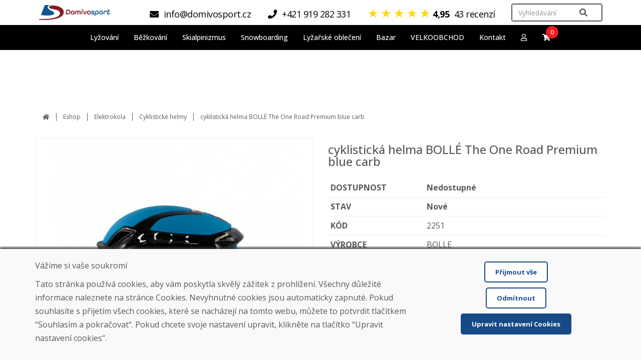

--- FILE ---
content_type: text/html; charset=utf-8
request_url: https://www.domivosport.cz/eshop/produkt/cyklistick-prilba-boll-the-one-road-premium-blue-carb
body_size: 125532
content:

<!DOCTYPE html>
<html lang="cs">


<head>
        <script>
            if (window.location.protocol != 'https:') {
                location.href = location.href.replace("http://", "https://");
            }
        </script>
    


    <!-- Global site tag (gtag.js) - Google Analytics -->
    <script async src="https://www.googletagmanager.com/gtag/js?id=G-16ZBN6ZLXY"></script>
    <script>
        window.dataLayer = window.dataLayer || [];
        function gtag() { dataLayer.push(arguments); }
        gtag('js', new Date());
        gtag('config', 'G-16ZBN6ZLXY');
        function ecGtagEvent(eventName) { gtag('event', eventName); }
    </script>

    <!-- Google Tag Manager -->
    <script>(function(w,d,s,l,i){w[l]=w[l]||[];w[l].push({'gtm.start':
    new Date().getTime(),event:'gtm.js'});var f=d.getElementsByTagName(s)[0],
    j=d.createElement(s),dl=l!='dataLayer'?'&l='+l:'';j.async=true;j.src=
    'https://www.googletagmanager.com/gtm.js?id='+i+dl;f.parentNode.insertBefore(j,f);
    })(window,document,'script','dataLayer','GTM-5QW7DMZ');</script>
    <!-- End Google Tag Manager -->


    <meta charset="utf-8" />
    <meta name="viewport" content="width=device-width, initial-scale=1">
    <meta name="copyright" content="Domivosport" />
    <meta name="description" content="cyklistick&#225; helma BOLL&#201; The One Road Premium blue carb" />
    <meta name="language" content="cs" />
    <meta name="content-language" content="cs" />
    <meta name="author" content="DOMIVOSPORT" />
    <meta name="robots" content="index, noodp" />
    <meta http-equiv="Content-Type" content="text/html; charset=utf-8" />
            <meta name="facebook-domain-verification" content="2sv9haqa6jpxphjwjiyxx9h4n1owzx" />
    <link rel="shortcut icon" href="/Styles/images/ds-favicon-4.png" />

    <title>cyklistick&#225; helma BOLL&#201; The One Road Premium blue carb</title>
    <link href="/Styles/css/bootstrap.min.css?v3" type="text/css" rel="stylesheet" />
    <link href="/Styles/css/bootstrap-theme.min.css?v1" type="text/css" rel="stylesheet" />
    <link href="/Styles/fontawesome-free-5.13.0/css/all.min.css?v1" type="text/css" rel="stylesheet" />
    <link href="/Styles/css/chosen/chosen.min.css?v1" type="text/css" rel="stylesheet" />
    <link href="/Styles/css/content.min.css?v254" type="text/css" rel="stylesheet" />
    <link href="/Styles/css/ecommerce.min.css?v131" type="text/css" rel="stylesheet" />
    <link href="/Styles/css/slick.min.css?v1" type="text/css" rel="stylesheet" />
    <link href="/Styles/css/slick-theme.min.css?v3" type="text/css" rel="stylesheet" />
    <link href="/Styles/css/lightslider.min.css?v1" type="text/css" rel="stylesheet" />
    <link href="/Styles/css/lightgallery.min.css?v1" type="text/css" rel="stylesheet" />
    <link href="/Styles/css/price-slider.min.css?v2" type="text/css" rel="stylesheet" />
    <link href="/Styles/css/themes/base/jquery-ui.css" type="text/css" rel="stylesheet" />

    <link href="/Styles/css/jquery.auto-complete.min.css" type="text/css" rel="stylesheet" />
    <script src="/Scripts/jquery-1.10.2.min.js"></script>
    <script src="/Scripts/jquery.validate.min.js"></script>
    <script src="/Scripts/jquery.unobtrusive-ajax.min.js"></script>
    <script src="/Scripts/jquery.validate.unobtrusive.min.js"></script>
    <script src="/Scripts/jquery-ui.min.js"></script>
    <script src="/Scripts/jquery.ui.datepicker-sk.min.js"></script>
    <script src="/Scripts/jquery.ui.touch-punch.min.js"></script>
    <script src="/Scripts/jquery.cookie.min.js"></script>
    <script src="/Scripts/chosen.jquery.min.js"></script>
    <script src="/Scripts/input-spinner.min.js"></script>
    <script src="/Scripts/bootstrap.min.js"></script>
    <script src="/Scripts/slick.min.js"></script>
    <script src="/Scripts/website.main.min.js?v33"></script>


    


    <!-- Meta Pixel Code -->
    <script>
        !function (f, b, e, v, n, t, s) {
            if (f.fbq) return; n = f.fbq = function () {
                n.callMethod ? n.callMethod.apply(n, arguments) : n.queue.push(arguments)
            };
            if (!f._fbq) f._fbq = n; n.push = n; n.loaded = !0; n.version = '2.0';
            n.queue = []; t = b.createElement(e); t.async = !0;
            t.src = v; s = b.getElementsByTagName(e)[0];
            s.parentNode.insertBefore(t, s)
        }(window, document, 'script','https://connect.facebook.net/en_US/fbevents.js');
        fbq('init', '637958571332388');
        fbq('track', 'PageView');
    </script>
    <noscript>
        <img height="1" width="1" style="display:none" src="https://www.facebook.com/tr?id=637958571332388&amp;ev=PageView&amp;noscript=1" />
    </noscript>
    <!-- End Meta Pixel Code -->

</head>

<body>
    


    <!-- Google Tag Manager (noscript) -->
    <noscript><iframe src="https://www.googletagmanager.com/ns.html?id=GTM-5QW7DMZ" height="0" width="0" style="display:none;visibility:hidden"></iframe></noscript>
    <!-- End Google Tag Manager (noscript) -->

    


<div class="header-not-photo-gallery">
    <header class="header desktop-only fixed">
        <div class="top-bar">
            <div class="container-fluid">
                <div class="top-bar-items">
                    <div class="header-logo">
                        <a href="/">
                            <img src="/Styles/images/ds-logo-4-web-header-2.png" />
                        </a>
                    </div>
                    <div class="header-topnavi">
                        

    <div class="topnavi-items">
        <div class="topnavi-menu">
            <div class="header-contact">
                    <a href="mailto:info@domivosport.cz" onclick="ecGtagEvent('click_header_email'); return true;"><i class="fa fa-fa fa-envelope"></i><span>info@domivosport.cz</span></a>
                                    <a href="tel:+421 919 282 331" onclick="ecGtagEvent('click_header_phone'); return true;"><i class="fa fa-fa fa-phone"></i><span>+421 919 282 331</span></a>
                



    <a class="reviews-link" href="/recenze">
        <span class="star-rating mb-3">
                <span class="review-star">&#9733;</span>
                <span class="review-star">&#9733;</span>
                <span class="review-star">&#9733;</span>
                <span class="review-star">&#9733;</span>
                <span class="review-empty-star">&#9733;</span>
        </span>
        <span class="reviews-stars-number">
            4,95
        </span>
        <span class="reviews-cnt">
            43 recenz&#237;
        </span>
    </a>

            </div>
        </div>
        <div class="topnavi-search">
            
<div class="header-search top-navigation-search">
    <div class="search-control">
<form action="/eshop/produkt/cyklistick-prilba-boll-the-one-road-premium-blue-carb" class="form-horizontal" enctype="multipart/form-data" method="post" role="form">            <div class="header-search-text">
                <input class="no-autocomplete form-control" id="productFromTopNavigationSearch" name="productFromTopNavigationSearch" placeholder="Vyhled&#225;v&#225;n&#237;" />
            </div>
            <input type="submit" id="productFromTopNavigationSearchSubmitButton" class="hidden" />
            <a class="topnav-search-btn" href="#" onclick="document.getElementById('productFromTopNavigationSearchSubmitButton').click(); return false;" title="Vyhledat"><i class="fa fa-search"></i></a>
<input name="ufprt" type="hidden" value="[base64]" /></form>    </div>
</div>

        </div>
    </div>



                    </div>
                </div>
                


<div class="header-search">
    <div class="search-result">
    </div>
</div>

<script>
    var ajaxDesktopSearch;
    $(document).ready(function () {
        ajaxDesktopSearch = new ecAjaxProductSearch('/umbraco/Ecommerce/CategoryPublic/GetAjaxSearchResult', 'cz', '#productFromTopNavigationSearch', '.header-search .search-result');
        ajaxDesktopSearch.Init();
    });
</script>

            </div>
        </div>
    </header>
    <header class="header mobile-only">
        <div class="top-bar">
            <div class="header-logo">
                <a href="/">
                    <img src="/Styles/images/ds-logo-4-web-header-2.png" />
                </a>
                <div>
                    



    <a class="reviews-link" href="/recenze">
        <span class="star-rating mb-3">
                <span class="review-star">&#9733;</span>
                <span class="review-star">&#9733;</span>
                <span class="review-star">&#9733;</span>
                <span class="review-star">&#9733;</span>
                <span class="review-empty-star">&#9733;</span>
        </span>
        <span class="reviews-stars-number">
            4,95
        </span>
        <span class="reviews-cnt">
            43 recenz&#237;
        </span>
    </a>

                </div>
            </div>
            


        </div>
    </header>

    
<nav class="menu-bar navbar navbar-default">
    <div class="container-fluid">
        <div class="navbar-header mobile-only">
            <button id="mobile-menu-button" type="button" class="navbar-toggle collapsed" data-toggle="collapse" data-target="#navbar" aria-expanded="false" aria-controls="navbar">
                <div class="navbar-hamburger">
                    <span class="sr-only">Toggle navigation</span>
                    <span class="icon-bar"></span>
                    <span class="icon-bar"></span>
                    <span class="icon-bar"></span>
                </div>
                <div class="navbar-close hidden">
                    <span class="glyphicon glyphicon-remove"></span>
                </div>
            </button>
            <div class="mobile-tools">
                <div class="tool-item">
                    <a href="/"><i class="fa fa-fw fa-home"></i></a>
                </div>
                <div class="tool-item">
                    <a href="#" class="mainmenu-search-item"><i class="fa fa-fw fa-search"></i></a>
                </div>
                <div class="tool-item menu-compare hidden">
                    <a href="/porovnani"><i class="fa fa-fw fa-balance-scale"></i><span class="header-compare-pcs">0</span></a>
                </div>
                <div class="tool-item">
                    <a href="/kosik"><i class="fa fa-fw fa-shopping-cart"></i><span class="header-basket-pcs">0</span></a>
                </div>
                <div class="tool-item">
                    <a href="/muj-ucet"><i class="fa fa-fw fa-user"></i></a>
                </div>
            </div>
        </div>
        <div id="navbar" class="collapse navbar-collapse">
            <ul class="nav navbar-nav">
                
                
                
                <li class="mobile-only"><a href="/eshop">Všechny produkty</a></li>
                            <li class="has-submenu onclick">
                                <a href="/eshop/kategorie/lyzovani" onclick="return websiteSubmenuShowOnClick(this, '#submenu-c7adcc84-41b4-41e8-a2e7-fc5fc035d5c3', true);">
                                    <span>Lyžov&#225;n&#237;</span>
                                </a>
                                <div id="submenu-c7adcc84-41b4-41e8-a2e7-fc5fc035d5c3" class="submenu onclick hidden">
                                    <div class="container-fluid">
                                        <div class="submenu-title">
                                            Lyžov&#225;n&#237;
                                        </div>
                                            <div class="row">
                                                    <div class="col-md-3">
                                                        <a class="submenu-item" href="/eshop/kategorie/lyzovani/sjezd">
                                                                <div class="row">
                                                                    <div class="col-xs-4"><img src="https://www.domivosport.sk/Media/EcommerceUpload/Category/1802-4.jpg" alt="Sjezdov&#233; lyže" /></div>
                                                                    <div class="col-xs-8"><span class="with-img">Sjezdov&#233; lyže</span></div>
                                                                </div>
                                                        </a>
                                                    </div>
                                                    <div class="col-md-3">
                                                        <a class="submenu-item" href="/eshop/kategorie/lyzovani/lyzarskyset">
                                                                <div class="row">
                                                                    <div class="col-xs-4"><img src="https://www.domivosport.sk/Media/EcommerceUpload/Category/lyziarsky.set.rossignol.jpg" alt="Lyžařsk&#233; sety" /></div>
                                                                    <div class="col-xs-8"><span class="with-img">Lyžařsk&#233; sety</span></div>
                                                                </div>
                                                        </a>
                                                    </div>
                                                    <div class="col-md-3">
                                                        <a class="submenu-item" href="/eshop/kategorie/lyzovani/freeride">
                                                                <div class="row">
                                                                    <div class="col-xs-4"><img src="https://www.domivosport.sk/Media/EcommerceUpload/Category/skialpov-lye-sporten-free-guru.jpg" alt="Freeride lyže" /></div>
                                                                    <div class="col-xs-8"><span class="with-img">Freeride lyže</span></div>
                                                                </div>
                                                        </a>
                                                    </div>
                                                    <div class="col-md-3">
                                                        <a class="submenu-item" href="/eshop/kategorie/lyzovani/kratke">
                                                                <div class="row">
                                                                    <div class="col-xs-4"><img src="https://www.domivosport.sk/Media/EcommerceUpload/Category/snowblade-nidus-red-pokoden-plne-funkn.jpg" alt="Kr&#225;tk&#233; lyže" /></div>
                                                                    <div class="col-xs-8"><span class="with-img">Kr&#225;tk&#233; lyže</span></div>
                                                                </div>
                                                        </a>
                                                    </div>
                                            </div>
                                            <div class="row">
                                                    <div class="col-md-3">
                                                        <a class="submenu-item" href="/eshop/kategorie/lyzovani/jezdene-lyze">
                                                                <div class="row">
                                                                    <div class="col-xs-4"><img src="https://www.domivosport.sk/Media/EcommerceUpload/Category/19fa00cb9432329b8b98bac1c4e28d40--mmf400x400.jpg" alt="Bazarov&#233; lyže" /></div>
                                                                    <div class="col-xs-8"><span class="with-img">Bazarov&#233; lyže</span></div>
                                                                </div>
                                                        </a>
                                                    </div>
                                                    <div class="col-md-3">
                                                        <a class="submenu-item" href="/eshop/kategorie/lyzovani/boty">
                                                                <div class="row">
                                                                    <div class="col-xs-4"><img src="https://www.domivosport.sk/Media/EcommerceUpload/Category/1844-6.jpg" alt="Lyžařsk&#233; boty" /></div>
                                                                    <div class="col-xs-8"><span class="with-img">Lyžařsk&#233; boty</span></div>
                                                                </div>
                                                        </a>
                                                    </div>
                                                    <div class="col-md-3">
                                                        <a class="submenu-item" href="/eshop/kategorie/lyzovani/jezdene-lyzarske-boty">
                                                                <div class="row">
                                                                    <div class="col-xs-4"><img src="https://www.domivosport.sk/Media/EcommerceUpload/Category/1844-6.jpg" alt="Baz&#225;rov&#233; lyžařsk&#233; boty" /></div>
                                                                    <div class="col-xs-8"><span class="with-img">Baz&#225;rov&#233; lyžařsk&#233; boty</span></div>
                                                                </div>
                                                        </a>
                                                    </div>
                                                    <div class="col-md-3">
                                                        <a class="submenu-item" href="/eshop/kategorie/lyzovani/sneznice">
                                                                <div class="row">
                                                                    <div class="col-xs-4"><img src="https://www.domivosport.sk/Media/EcommerceUpload/Category/300051 (1).jpg" alt="Sněžnice" /></div>
                                                                    <div class="col-xs-8"><span class="with-img">Sněžnice</span></div>
                                                                </div>
                                                        </a>
                                                    </div>
                                            </div>
                                            <div class="row">
                                                    <div class="col-md-3">
                                                        <a class="submenu-item" href="/eshop/kategorie/lyzovani/hulky">
                                                                <div class="row">
                                                                    <div class="col-xs-4"><img src="https://www.domivosport.sk/Media/EcommerceUpload/Category/733-2.jpg" alt="Hůlky" /></div>
                                                                    <div class="col-xs-8"><span class="with-img">Hůlky</span></div>
                                                                </div>
                                                        </a>
                                                    </div>
                                                    <div class="col-md-3">
                                                        <a class="submenu-item" href="/eshop/kategorie/lyzovani/helmy">
                                                                <div class="row">
                                                                    <div class="col-xs-4"><img src="https://www.domivosport.sk/Media/EcommerceUpload/Category/1200.jpg" alt="Helmy" /></div>
                                                                    <div class="col-xs-8"><span class="with-img">Helmy</span></div>
                                                                </div>
                                                        </a>
                                                    </div>
                                                    <div class="col-md-3">
                                                        <a class="submenu-item" href="/eshop/kategorie/lyzovani/bryle">
                                                                <div class="row">
                                                                    <div class="col-xs-4"><img src="https://www.domivosport.sk/Media/EcommerceUpload/Category/2851.jpg" alt="Br&#253;le" /></div>
                                                                    <div class="col-xs-8"><span class="with-img">Br&#253;le</span></div>
                                                                </div>
                                                        </a>
                                                    </div>
                                                    <div class="col-md-3">
                                                        <a class="submenu-item" href="/eshop/kategorie/lyzovani/vazani">
                                                                <div class="row">
                                                                    <div class="col-xs-4"><img src="https://www.domivosport.sk/Media/EcommerceUpload/Category/domivosport_lyze_nitra.jpg" alt="Lyžařsk&#233; v&#225;z&#225;n&#237;" /></div>
                                                                    <div class="col-xs-8"><span class="with-img">Lyžařsk&#233; v&#225;z&#225;n&#237;</span></div>
                                                                </div>
                                                        </a>
                                                    </div>
                                            </div>
                                            <div class="row">
                                                    <div class="col-md-3">
                                                        <a class="submenu-item" href="/eshop/kategorie/lyzovani/chranice">
                                                                <div class="row">
                                                                    <div class="col-xs-4"><img src="https://www.domivosport.sk/Media/EcommerceUpload/Category/1959.jpg" alt="Chr&#225;niče" /></div>
                                                                    <div class="col-xs-8"><span class="with-img">Chr&#225;niče</span></div>
                                                                </div>
                                                        </a>
                                                    </div>
                                                    <div class="col-md-3">
                                                        <a class="submenu-item" href="/eshop/kategorie/lyzovani/doplnky">
                                                                <div class="row">
                                                                    <div class="col-xs-4"><img src="https://www.domivosport.sk/Media/EcommerceUpload/Category/3260.jpg" alt="Doplňky" /></div>
                                                                    <div class="col-xs-8"><span class="with-img">Doplňky</span></div>
                                                                </div>
                                                        </a>
                                                    </div>
                                            </div>
                                    </div>
                                </div>
                            </li>
                            <li class="has-submenu onclick">
                                <a href="/eshop/kategorie/bezkovani" onclick="return websiteSubmenuShowOnClick(this, '#submenu-05ed034c-16a2-4b17-ba62-3c7c41781078', true);">
                                    <span>Běžkov&#225;n&#237;</span>
                                </a>
                                <div id="submenu-05ed034c-16a2-4b17-ba62-3c7c41781078" class="submenu onclick hidden">
                                    <div class="container-fluid">
                                        <div class="submenu-title">
                                            Běžkov&#225;n&#237;
                                        </div>
                                            <div class="row">
                                                    <div class="col-md-3">
                                                        <a class="submenu-item" href="/eshop/kategorie/bezkovani/sety">
                                                                <div class="row">
                                                                    <div class="col-xs-4"><img src="https://www.domivosport.sk/Media/EcommerceUpload/Category/63459.jpg" alt="Běžeck&#233; sety" /></div>
                                                                    <div class="col-xs-8"><span class="with-img">Běžeck&#233; sety</span></div>
                                                                </div>
                                                        </a>
                                                    </div>
                                                    <div class="col-md-3">
                                                        <a class="submenu-item" href="/eshop/kategorie/bezkovani/lyze">
                                                                <div class="row">
                                                                    <div class="col-xs-4"><img src="https://www.domivosport.sk/Media/EcommerceUpload/Category/5615.jpg" alt="Běžeck&#233; lyže" /></div>
                                                                    <div class="col-xs-8"><span class="with-img">Běžeck&#233; lyže</span></div>
                                                                </div>
                                                        </a>
                                                    </div>
                                                    <div class="col-md-3">
                                                        <a class="submenu-item" href="/eshop/kategorie/bezkovani/boty">
                                                                <div class="row">
                                                                    <div class="col-xs-4"><img src="https://www.domivosport.sk/Media/EcommerceUpload/Category/bezecka-obuv-x-3-12904.jpg" alt="Běžeck&#233; boty" /></div>
                                                                    <div class="col-xs-8"><span class="with-img">Běžeck&#233; boty</span></div>
                                                                </div>
                                                        </a>
                                                    </div>
                                                    <div class="col-md-3">
                                                        <a class="submenu-item" href="/eshop/kategorie/bezkovani/hulky">
                                                                <div class="row">
                                                                    <div class="col-xs-4"><img src="https://www.domivosport.sk/Media/EcommerceUpload/Category/5802.jpg" alt="Běžeck&#233; hůlky" /></div>
                                                                    <div class="col-xs-8"><span class="with-img">Běžeck&#233; hůlky</span></div>
                                                                </div>
                                                        </a>
                                                    </div>
                                            </div>
                                            <div class="row">
                                                    <div class="col-md-3">
                                                        <a class="submenu-item" href="/eshop/kategorie/bezkovani/vazani">
                                                                <div class="row">
                                                                    <div class="col-xs-4"><img src="https://www.domivosport.sk/Media/EcommerceUpload/Category/2921.jpg" alt="Běžeck&#233; v&#225;z&#225;n&#237;" /></div>
                                                                    <div class="col-xs-8"><span class="with-img">Běžeck&#233; v&#225;z&#225;n&#237;</span></div>
                                                                </div>
                                                        </a>
                                                    </div>
                                                    <div class="col-md-3">
                                                        <a class="submenu-item" href="/eshop/kategorie/bezkovani/bryle">
                                                                <div class="row">
                                                                    <div class="col-xs-4"><img src="https://www.domivosport.sk/Media/EcommerceUpload/Category/1670.jpg" alt="Br&#253;le na běžky" /></div>
                                                                    <div class="col-xs-8"><span class="with-img">Br&#253;le na běžky</span></div>
                                                                </div>
                                                        </a>
                                                    </div>
                                                    <div class="col-md-3">
                                                        <a class="submenu-item" href="/eshop/kategorie/bezkovani/vosky">
                                                                <div class="row">
                                                                    <div class="col-xs-4"><img src="https://www.domivosport.sk/Media/EcommerceUpload/Category/2799.jpg" alt="Vosky" /></div>
                                                                    <div class="col-xs-8"><span class="with-img">Vosky</span></div>
                                                                </div>
                                                        </a>
                                                    </div>
                                                    <div class="col-md-3">
                                                        <a class="submenu-item" href="/eshop/kategorie/bezkovani/vaky">
                                                                <div class="row">
                                                                    <div class="col-xs-4"><img src="https://www.domivosport.sk/Media/EcommerceUpload/Category/1555-2.jpg" alt="Vaky na běžky" /></div>
                                                                    <div class="col-xs-8"><span class="with-img">Vaky na běžky</span></div>
                                                                </div>
                                                        </a>
                                                    </div>
                                            </div>
                                            <div class="row">
                                                    <div class="col-md-3">
                                                        <a class="submenu-item" href="/eshop/kategorie/bezkovani/jine">
                                                                <div class="row">
                                                                    <div class="col-xs-4"><img src="https://www.domivosport.sk/Media/EcommerceUpload/Category/2766.jpg" alt="Jin&#233;" /></div>
                                                                    <div class="col-xs-8"><span class="with-img">Jin&#233;</span></div>
                                                                </div>
                                                        </a>
                                                    </div>
                                                    <div class="col-md-3">
                                                        <a class="submenu-item" href="/eshop/kategorie/bezkovani/pouzite-bezky">
                                                                <div class="row">
                                                                    <div class="col-xs-4"><img src="https://www.domivosport.sk/Media/EcommerceUpload/Category/5615.jpg" alt="Bazarov&#233; běžeck&#233; lyže" /></div>
                                                                    <div class="col-xs-8"><span class="with-img">Bazarov&#233; běžeck&#233; lyže</span></div>
                                                                </div>
                                                        </a>
                                                    </div>
                                                    <div class="col-md-3">
                                                        <a class="submenu-item" href="/eshop/kategorie/bezkovani/pouzite-bezeckeboty">
                                                                <div class="row">
                                                                    <div class="col-xs-4"><img src="https://www.domivosport.sk/Media/EcommerceUpload/Category/bezecka-obuv-x-3-12904.jpg" alt="Bazarov&#233; běžeck&#233; boty" /></div>
                                                                    <div class="col-xs-8"><span class="with-img">Bazarov&#233; běžeck&#233; boty</span></div>
                                                                </div>
                                                        </a>
                                                    </div>
                                                    <div class="col-md-3">
                                                        <a class="submenu-item" href="/eshop/kategorie/bezkovani/doplnky">
                                                                <div class="row">
                                                                    <div class="col-xs-4"><img src="https://www.domivosport.sk/Media/EcommerceUpload/Category/2836-2.jpg" alt="Oblečen&#237; a doplňky" /></div>
                                                                    <div class="col-xs-8"><span class="with-img">Oblečen&#237; a doplňky</span></div>
                                                                </div>
                                                        </a>
                                                    </div>
                                            </div>
                                    </div>
                                </div>
                            </li>
                            <li class="has-submenu onclick">
                                <a href="/eshop/kategorie/skialp" onclick="return websiteSubmenuShowOnClick(this, '#submenu-601c7e12-38da-48de-9d52-797aa4b9619d', true);">
                                    <span>Skialpinizmus</span>
                                </a>
                                <div id="submenu-601c7e12-38da-48de-9d52-797aa4b9619d" class="submenu onclick hidden">
                                    <div class="container-fluid">
                                        <div class="submenu-title">
                                            Skialpinizmus
                                        </div>
                                            <div class="row">
                                                    <div class="col-md-3">
                                                        <a class="submenu-item" href="/eshop/kategorie/skialp/lyze">
                                                                <div class="row">
                                                                    <div class="col-xs-4"><img src="https://www.domivosport.sk/Media/EcommerceUpload/Category/6317.jpg" alt="Skialpov&#233; lyže" /></div>
                                                                    <div class="col-xs-8"><span class="with-img">Skialpov&#233; lyže</span></div>
                                                                </div>
                                                        </a>
                                                    </div>
                                                    <div class="col-md-3">
                                                        <a class="submenu-item" href="/eshop/kategorie/skialp/boty">
                                                                <div class="row">
                                                                    <div class="col-xs-4"><img src="https://www.domivosport.sk/Media/EcommerceUpload/Category/6153-2.jpg" alt="Skialpov&#233; boty" /></div>
                                                                    <div class="col-xs-8"><span class="with-img">Skialpov&#233; boty</span></div>
                                                                </div>
                                                        </a>
                                                    </div>
                                                    <div class="col-md-3">
                                                        <a class="submenu-item" href="/eshop/kategorie/skialp/hulky">
                                                                <div class="row">
                                                                    <div class="col-xs-4"><img src="https://www.domivosport.sk/Media/EcommerceUpload/Category/824.jpg" alt="Skialpov&#233; hůlky" /></div>
                                                                    <div class="col-xs-8"><span class="with-img">Skialpov&#233; hůlky</span></div>
                                                                </div>
                                                        </a>
                                                    </div>
                                                    <div class="col-md-3">
                                                        <a class="submenu-item" href="/eshop/kategorie/skialp/vazani">
                                                                <div class="row">
                                                                    <div class="col-xs-4"><img src="https://www.domivosport.sk/Media/EcommerceUpload/Category/6233.jpg" alt="Skialpov&#233; v&#225;z&#225;n&#237;" /></div>
                                                                    <div class="col-xs-8"><span class="with-img">Skialpov&#233; v&#225;z&#225;n&#237;</span></div>
                                                                </div>
                                                        </a>
                                                    </div>
                                            </div>
                                            <div class="row">
                                                    <div class="col-md-3">
                                                        <a class="submenu-item" href="/eshop/kategorie/skialp/pasy">
                                                                <div class="row">
                                                                    <div class="col-xs-4"><img src="https://www.domivosport.sk/Media/EcommerceUpload/Category/5031-2.jpg" alt="Stoupac&#237; p&#225;sy" /></div>
                                                                    <div class="col-xs-8"><span class="with-img">Stoupac&#237; p&#225;sy</span></div>
                                                                </div>
                                                        </a>
                                                    </div>
                                                    <div class="col-md-3">
                                                        <a class="submenu-item" href="/eshop/kategorie/skialp/telehulky">
                                                                <div class="row">
                                                                    <div class="col-xs-4"><img src="https://www.domivosport.sk/Media/EcommerceUpload/Category/2.png" alt="Teleskopick&#233; hůlky" /></div>
                                                                    <div class="col-xs-8"><span class="with-img">Teleskopick&#233; hůlky</span></div>
                                                                </div>
                                                        </a>
                                                    </div>
                                                    <div class="col-md-3">
                                                        <a class="submenu-item" href="/eshop/kategorie/skialp/batohy">
                                                                <div class="row">
                                                                    <div class="col-xs-4"><img src="https://www.domivosport.sk/Media/EcommerceUpload/Category/exisport-skialp-batoh-northfinder-skylite-skialp-raven.jpg" alt="Skiaplinistick&#233; batohy" /></div>
                                                                    <div class="col-xs-8"><span class="with-img">Skiaplinistick&#233; batohy</span></div>
                                                                </div>
                                                        </a>
                                                    </div>
                                                    <div class="col-md-3">
                                                        <a class="submenu-item" href="/eshop/kategorie/skialp/doplnky">
                                                                <div class="row">
                                                                    <div class="col-xs-4"><img src="https://www.domivosport.sk/Media/EcommerceUpload/Category/2836-2.jpg" alt="Skialpinistick&#233; oblečen&#237; a doplňky" /></div>
                                                                    <div class="col-xs-8"><span class="with-img">Skialpinistick&#233; oblečen&#237; a doplňky</span></div>
                                                                </div>
                                                        </a>
                                                    </div>
                                            </div>
                                    </div>
                                </div>
                            </li>
                            <li class="has-submenu onclick">
                                <a href="/eshop/kategorie/snowboarding" onclick="return websiteSubmenuShowOnClick(this, '#submenu-c616ccaa-23c2-420c-8afa-cd7bd2d2c137', true);">
                                    <span>Snowboarding</span>
                                </a>
                                <div id="submenu-c616ccaa-23c2-420c-8afa-cd7bd2d2c137" class="submenu onclick hidden">
                                    <div class="container-fluid">
                                        <div class="submenu-title">
                                            Snowboarding
                                        </div>
                                            <div class="row">
                                                    <div class="col-md-3">
                                                        <a class="submenu-item" href="/eshop/kategorie/snowboarding/snowboard">
                                                                <div class="row">
                                                                    <div class="col-xs-4"><img src="https://www.domivosport.sk/Media/EcommerceUpload/Category/2857.jpg" alt="Snowboardy" /></div>
                                                                    <div class="col-xs-8"><span class="with-img">Snowboardy</span></div>
                                                                </div>
                                                        </a>
                                                    </div>
                                                    <div class="col-md-3">
                                                        <a class="submenu-item" href="/eshop/kategorie/snowboarding/boty">
                                                                <div class="row">
                                                                    <div class="col-xs-4"><img src="https://www.domivosport.sk/Media/EcommerceUpload/Category/1389.jpg" alt="Snowboardov&#233; boty" /></div>
                                                                    <div class="col-xs-8"><span class="with-img">Snowboardov&#233; boty</span></div>
                                                                </div>
                                                        </a>
                                                    </div>
                                                    <div class="col-md-3">
                                                        <a class="submenu-item" href="/eshop/kategorie/snowboarding/sety">
                                                                <div class="row">
                                                                    <div class="col-xs-4"><img src="https://www.domivosport.sk/Media/EcommerceUpload/Category/52481.jpg" alt="Snowboardov&#233; sety" /></div>
                                                                    <div class="col-xs-8"><span class="with-img">Snowboardov&#233; sety</span></div>
                                                                </div>
                                                        </a>
                                                    </div>
                                                    <div class="col-md-3">
                                                        <a class="submenu-item" href="/eshop/kategorie/snowboarding/vazani">
                                                                <div class="row">
                                                                    <div class="col-xs-4"><img src="https://www.domivosport.sk/Media/EcommerceUpload/Category/6306.jpg" alt="Snowboardov&#233; v&#225;z&#225;n&#237;" /></div>
                                                                    <div class="col-xs-8"><span class="with-img">Snowboardov&#233; v&#225;z&#225;n&#237;</span></div>
                                                                </div>
                                                        </a>
                                                    </div>
                                            </div>
                                            <div class="row">
                                                    <div class="col-md-3">
                                                        <a class="submenu-item" href="/eshop/kategorie/snowboarding/chranice">
                                                                <div class="row">
                                                                    <div class="col-xs-4"><img src="https://www.domivosport.sk/Media/EcommerceUpload/Category/1959.jpg" alt="Chr&#225;niče" /></div>
                                                                    <div class="col-xs-8"><span class="with-img">Chr&#225;niče</span></div>
                                                                </div>
                                                        </a>
                                                    </div>
                                                    <div class="col-md-3">
                                                        <a class="submenu-item" href="/eshop/kategorie/snowboarding/obleceni">
                                                                <div class="row">
                                                                    <div class="col-xs-4"><img src="https://www.domivosport.sk/Media/EcommerceUpload/Category/6767539_3-transformed.jpeg" alt="Oblečen&#237;" /></div>
                                                                    <div class="col-xs-8"><span class="with-img">Oblečen&#237;</span></div>
                                                                </div>
                                                        </a>
                                                    </div>
                                                    <div class="col-md-3">
                                                        <a class="submenu-item" href="/eshop/kategorie/snowboarding/doplnky">
                                                                <div class="row">
                                                                    <div class="col-xs-4"><img src="https://www.domivosport.sk/Media/EcommerceUpload/Category/vysa-gravity-boot-dryer-black.jpg" alt="Doplňky" /></div>
                                                                    <div class="col-xs-8"><span class="with-img">Doplňky</span></div>
                                                                </div>
                                                        </a>
                                                    </div>
                                                    <div class="col-md-3">
                                                        <a class="submenu-item" href="/eshop/kategorie/snowboarding/jezdenesnowboard">
                                                                <div class="row">
                                                                    <div class="col-xs-4"><img src="https://www.domivosport.sk/Media/EcommerceUpload/Category/2857.jpg" alt="Bazarov&#233; snowboardy" /></div>
                                                                    <div class="col-xs-8"><span class="with-img">Bazarov&#233; snowboardy</span></div>
                                                                </div>
                                                        </a>
                                                    </div>
                                            </div>
                                            <div class="row">
                                                    <div class="col-md-3">
                                                        <a class="submenu-item" href="/eshop/kategorie/snowboarding/jezdenesnowboardtopanky">
                                                                <div class="row">
                                                                    <div class="col-xs-4"><img src="https://www.domivosport.sk/Media/EcommerceUpload/Category/1389.jpg" alt="Bazarov&#233; snowboardov&#233; boty" /></div>
                                                                    <div class="col-xs-8"><span class="with-img">Bazarov&#233; snowboardov&#233; boty</span></div>
                                                                </div>
                                                        </a>
                                                    </div>
                                            </div>
                                    </div>
                                </div>
                            </li>
                            <li class="has-submenu onclick">
                                <a href="/eshop/kategorie/lyzarskeobleceni" onclick="return websiteSubmenuShowOnClick(this, '#submenu-556f507e-5f48-4c7f-801f-07010714da3d', true);">
                                    <span>Lyžařsk&#233; oblečen&#237;</span>
                                </a>
                                <div id="submenu-556f507e-5f48-4c7f-801f-07010714da3d" class="submenu onclick hidden">
                                    <div class="container-fluid">
                                        <div class="submenu-title">
                                            Lyžařsk&#233; oblečen&#237;
                                        </div>
                                            <div class="row">
                                                    <div class="col-md-3">
                                                        <a class="submenu-item" href="/eshop/kategorie/lyzarskeobleceni/bundy">
                                                                <div class="row">
                                                                    <div class="col-xs-4"><img src="https://www.domivosport.sk/Media/EcommerceUpload/Category/752-6.jpg" alt="Lyžařsk&#233; bundy" /></div>
                                                                    <div class="col-xs-8"><span class="with-img">Lyžařsk&#233; bundy</span></div>
                                                                </div>
                                                        </a>
                                                    </div>
                                                    <div class="col-md-3">
                                                        <a class="submenu-item" href="/eshop/kategorie/lyzarskeobleceni/kalhoty">
                                                                <div class="row">
                                                                    <div class="col-xs-4"><img src="https://www.domivosport.sk/Media/EcommerceUpload/Category/757-3.jpg" alt="Lyžařsk&#233; kalhoty" /></div>
                                                                    <div class="col-xs-8"><span class="with-img">Lyžařsk&#233; kalhoty</span></div>
                                                                </div>
                                                        </a>
                                                    </div>
                                                    <div class="col-md-3">
                                                        <a class="submenu-item" href="/eshop/kategorie/lyzarskeobleceni/funkcni">
                                                                <div class="row">
                                                                    <div class="col-xs-4"><img src="https://www.domivosport.sk/Media/EcommerceUpload/Category/972.jpg" alt="Funkčn&#237; oblečen&#237;" /></div>
                                                                    <div class="col-xs-8"><span class="with-img">Funkčn&#237; oblečen&#237;</span></div>
                                                                </div>
                                                        </a>
                                                    </div>
                                                    <div class="col-md-3">
                                                        <a class="submenu-item" href="/eshop/kategorie/lyzarskeobleceni/rukavice">
                                                                <div class="row">
                                                                    <div class="col-xs-4"><img src="https://www.domivosport.sk/Media/EcommerceUpload/Category/2832.jpg" alt="Rukavice" /></div>
                                                                    <div class="col-xs-8"><span class="with-img">Rukavice</span></div>
                                                                </div>
                                                        </a>
                                                    </div>
                                            </div>
                                            <div class="row">
                                                    <div class="col-md-3">
                                                        <a class="submenu-item" href="/eshop/kategorie/lyzarskeobleceni/ponozky">
                                                                <div class="row">
                                                                    <div class="col-xs-4"><img src="https://www.domivosport.sk/Media/EcommerceUpload/Category/2708.jpg" alt="Ponožky" /></div>
                                                                    <div class="col-xs-8"><span class="with-img">Ponožky</span></div>
                                                                </div>
                                                        </a>
                                                    </div>
                                                    <div class="col-md-3">
                                                        <a class="submenu-item" href="/eshop/kategorie/lyzarskeobleceni/cepice">
                                                                <div class="row">
                                                                    <div class="col-xs-4"><img src="https://www.domivosport.sk/Media/EcommerceUpload/Category/2021.jpg" alt="Čepice a kukly" /></div>
                                                                    <div class="col-xs-8"><span class="with-img">Čepice a kukly</span></div>
                                                                </div>
                                                        </a>
                                                    </div>
                                                    <div class="col-md-3">
                                                        <a class="submenu-item" href="/eshop/kategorie/lyzarskeobleceni/parfem-na-prani">
                                                                <div class="row">
                                                                    <div class="col-xs-4"><img src="https://www.domivosport.sk/Media/EcommerceUpload/Category/parfum_pranie_domivosport.jpg" alt="Parf&#233;m na pran&#237;" /></div>
                                                                    <div class="col-xs-8"><span class="with-img">Parf&#233;m na pran&#237;</span></div>
                                                                </div>
                                                        </a>
                                                    </div>
                                            </div>
                                    </div>
                                </div>
                            </li>
                            <li class="has-submenu onclick">
                                <a href="/eshop/kategorie/bazar" onclick="return websiteSubmenuShowOnClick(this, '#submenu-6d27e1a2-88e2-4e03-9d8a-fd6b4aabc186', true);">
                                    <span>Bazar</span>
                                </a>
                                <div id="submenu-6d27e1a2-88e2-4e03-9d8a-fd6b4aabc186" class="submenu onclick hidden">
                                    <div class="container-fluid">
                                        <div class="submenu-title">
                                            Bazar
                                        </div>
                                            <div class="row">
                                                    <div class="col-md-3">
                                                        <a class="submenu-item" href="/eshop/kategorie/bazar/lyze">
                                                                <div class="row">
                                                                    <div class="col-xs-4"><img src="https://www.domivosport.sk/Media/EcommerceUpload/Category/19fa00cb9432329b8b98bac1c4e28d40--mmf400x400.jpg" alt="Bazarov&#233; lyže" /></div>
                                                                    <div class="col-xs-8"><span class="with-img">Bazarov&#233; lyže</span></div>
                                                                </div>
                                                        </a>
                                                    </div>
                                                    <div class="col-md-3">
                                                        <a class="submenu-item" href="/eshop/kategorie/bazar/lyzarskeboty">
                                                                <div class="row">
                                                                    <div class="col-xs-4"><img src="https://www.domivosport.sk/Media/EcommerceUpload/Category/1844-6.jpg" alt="Bazarov&#233; lyžařsk&#233; boty" /></div>
                                                                    <div class="col-xs-8"><span class="with-img">Bazarov&#233; lyžařsk&#233; boty</span></div>
                                                                </div>
                                                        </a>
                                                    </div>
                                                    <div class="col-md-3">
                                                        <a class="submenu-item" href="/eshop/kategorie/bazar/skialplyze">
                                                                <div class="row">
                                                                    <div class="col-xs-4"><img src="https://www.domivosport.sk/Media/EcommerceUpload/Category/skialpov-lye-sporten-free-guru.jpg" alt="Bazarov&#233; skialpov&#233; lyže" /></div>
                                                                    <div class="col-xs-8"><span class="with-img">Bazarov&#233; skialpov&#233; lyže</span></div>
                                                                </div>
                                                        </a>
                                                    </div>
                                                    <div class="col-md-3">
                                                        <a class="submenu-item" href="/eshop/kategorie/bazar/freeride-lyze">
                                                                <div class="row">
                                                                    <div class="col-xs-4"><img src="https://www.domivosport.sk/Media/EcommerceUpload/Category/rossignol-sender-free-110-06366.jpg" alt="Bazarov&#233; Freeride/Freestyle lyže" /></div>
                                                                    <div class="col-xs-8"><span class="with-img">Bazarov&#233; Freeride/Freestyle lyže</span></div>
                                                                </div>
                                                        </a>
                                                    </div>
                                            </div>
                                            <div class="row">
                                                    <div class="col-md-3">
                                                        <a class="submenu-item" href="/eshop/kategorie/bazar/skiaplboty">
                                                                <div class="row">
                                                                    <div class="col-xs-4"><img src="https://www.domivosport.sk/Media/EcommerceUpload/Category/6153-2.jpg" alt="Bazarov&#233; skialpov&#233; boty" /></div>
                                                                    <div class="col-xs-8"><span class="with-img">Bazarov&#233; skialpov&#233; boty</span></div>
                                                                </div>
                                                        </a>
                                                    </div>
                                                    <div class="col-md-3">
                                                        <a class="submenu-item" href="/eshop/kategorie/bazar/bazar-snowboardow">
                                                                <div class="row">
                                                                    <div class="col-xs-4"><img src="https://www.domivosport.sk/Media/EcommerceUpload/Category/2857.jpg" alt="Bazarov&#233; snowboardy" /></div>
                                                                    <div class="col-xs-8"><span class="with-img">Bazarov&#233; snowboardy</span></div>
                                                                </div>
                                                        </a>
                                                    </div>
                                                    <div class="col-md-3">
                                                        <a class="submenu-item" href="/eshop/kategorie/bazar/snowboardboty">
                                                                <div class="row">
                                                                    <div class="col-xs-4"><img src="https://www.domivosport.sk/Media/EcommerceUpload/Category/1389.jpg" alt="Bazarov&#233; snowboardov&#233; boty" /></div>
                                                                    <div class="col-xs-8"><span class="with-img">Bazarov&#233; snowboardov&#233; boty</span></div>
                                                                </div>
                                                        </a>
                                                    </div>
                                                    <div class="col-md-3">
                                                        <a class="submenu-item" href="/eshop/kategorie/bazar/bezky">
                                                                <div class="row">
                                                                    <div class="col-xs-4"><img src="https://www.domivosport.sk/Media/EcommerceUpload/Category/5615.jpg" alt="Bazarov&#233; běžeck&#233; lyže" /></div>
                                                                    <div class="col-xs-8"><span class="with-img">Bazarov&#233; běžeck&#233; lyže</span></div>
                                                                </div>
                                                        </a>
                                                    </div>
                                            </div>
                                            <div class="row">
                                                    <div class="col-md-3">
                                                        <a class="submenu-item" href="/eshop/kategorie/bazar/bezeckeboty">
                                                                <div class="row">
                                                                    <div class="col-xs-4"><img src="https://www.domivosport.sk/Media/EcommerceUpload/Category/bezecka-obuv-x-3-12904.jpg" alt="Bazarov&#233; běžeck&#233; boty" /></div>
                                                                    <div class="col-xs-8"><span class="with-img">Bazarov&#233; běžeck&#233; boty</span></div>
                                                                </div>
                                                        </a>
                                                    </div>
                                                    <div class="col-md-3">
                                                        <a class="submenu-item" href="/eshop/kategorie/bazar/helmy">
                                                                <div class="row">
                                                                    <div class="col-xs-4"><img src="https://www.domivosport.sk/Media/EcommerceUpload/Category/lyziarska-prilba-h100-siva.webp" alt="Bazarov&#233; helmy " /></div>
                                                                    <div class="col-xs-8"><span class="with-img">Bazarov&#233; helmy </span></div>
                                                                </div>
                                                        </a>
                                                    </div>
                                                    <div class="col-md-3">
                                                        <a class="submenu-item" href="/eshop/kategorie/bazar/poskozenelyze">
                                                                <div class="row">
                                                                    <div class="col-xs-4"><img src="https://www.domivosport.sk/Media/EcommerceUpload/Category/2024-volkl-revolt-114-skis-2310151.webp" alt="Poškozen&#233; bazarov&#233; lyže " /></div>
                                                                    <div class="col-xs-8"><span class="with-img">Poškozen&#233; bazarov&#233; lyže </span></div>
                                                                </div>
                                                        </a>
                                                    </div>
                                                    <div class="col-md-3">
                                                        <a class="submenu-item" href="/eshop/kategorie/bazar/sneznice">
                                                                <div class="row">
                                                                    <div class="col-xs-4"><img src="https://www.domivosport.sk/Media/EcommerceUpload/Category/300051 (1).jpg" alt="Bazarov&#233; snežnice" /></div>
                                                                    <div class="col-xs-8"><span class="with-img">Bazarov&#233; snežnice</span></div>
                                                                </div>
                                                        </a>
                                                    </div>
                                            </div>
                                            <div class="row">
                                                    <div class="col-md-3">
                                                        <a class="submenu-item" href="/eshop/kategorie/bazar/bazarove-lyzwy-sniezne">
                                                                <div class="row">
                                                                    <div class="col-xs-4"><img src="https://www.domivosport.sk/Media/EcommerceUpload/Category/sled-dogs-halden_0.jpg" alt="Bazarov&#233; snežn&#233; brusle" /></div>
                                                                    <div class="col-xs-8"><span class="with-img">Bazarov&#233; snežn&#233; brusle</span></div>
                                                                </div>
                                                        </a>
                                                    </div>
                                                    <div class="col-md-3">
                                                        <a class="submenu-item" href="/eshop/kategorie/bazar/vazani">
                                                                <div class="row">
                                                                    <div class="col-xs-4"><img src="https://www.domivosport.sk/Media/EcommerceUpload/Category/8088_300.webp" alt="Bazarov&#225; lyžařsk&#225; v&#225;z&#225;n&#237;" /></div>
                                                                    <div class="col-xs-8"><span class="with-img">Bazarov&#225; lyžařsk&#225; v&#225;z&#225;n&#237;</span></div>
                                                                </div>
                                                        </a>
                                                    </div>
                                            </div>
                                    </div>
                                </div>
                            </li>
                            <li class="has-submenu">
                                <a href="/eshop/kategorie/velkoobchod">VELKOOBCHOD</a>
                            </li>
                                        <li class="has-submenu"><a href="/kontakt/">Kontakt</a></li>

                <li class="has-submenu desktop-only">
                    <a href="/muj-ucet"><i class="far fa-user"></i></a>
                </li>
                
                <li class="has-submenu desktop-only menu-compare hidden">
                    <a class="menu-tool" href="/porovnani"><i class="fas fa-fw fa-balance-scale"></i><span class="header-compare-pcs">0</span></a>
                </li>
                <li class="has-submenu desktop-only">
                    <a class="menu-tool" href="/kosik"><i class="fa fa-fw fa-shopping-cart"></i><span class="header-basket-pcs">0</span></a>
                </li>
            </ul>
        </div>
    </div>
</nav>



    


<div class="menu-search-wrapper">
    <div class="global-search">
        <div class="container">
            <div class="search-control">
<form action="/eshop/produkt/cyklistick-prilba-boll-the-one-road-premium-blue-carb" class="form-horizontal" enctype="multipart/form-data" method="post" role="form">                    <div class="global-search-text">
                        <input class="no-autocomplete form-control" id="productToGlobalSearch" name="productToGlobalSearch" placeholder="Vyhledat produkt..." />
                    </div>
                    <input type="submit" id="searchGlobalSubmitButton" class="hidden" />
                    <a class="global-search-close" href="#" onclick="wsToggleControl('.global-search', 'open'); return false;" title="Zavř&#237;t">x</a>
<input name="ufprt" type="hidden" value="[base64]" /></form>            </div>

            <div class="search-result">
            </div>
        </div>
    </div>
</div>

<script>
    var ajaxMobileSearch;
    $(document).ready(function () {
        ajaxMobileSearch = new ecAjaxProductSearch('/umbraco/Ecommerce/CategoryPublic/GetAjaxSearchResult', 'cz', '#productToGlobalSearch', '.global-search .search-result');
        ajaxMobileSearch.Init();
    });
</script>


</div>

    



    <div class="page-body">
        




    <div class="umb-grid">
                <div class="grid-section">
    <div class="container">
        <div class="row clearfix">
            <div class="col-md-12 column">
                <div >
                            
    

    
        <div class="breadcrumbs not-photo-gallery">
        <div class="container">
            <span class="item"><a href="/"><i class="fa fa-home"></i></a></span>
                        <span class="separator"></span>
                        <span class="item"><a href="/eshop/kategorie/-vse-">Eshop</a></span>
                        <span class="separator"></span>
                        <span class="item"><a href="/eshop/kategorie/elektrokola">Elektrokola</a></span>
                            <span class="separator"></span>
                <span class="item"><a href="/eshop/kategorie/elektrokola/helmy">Cyklistick&#233; helmy</a></span>
            <span class="separator"></span>
            <span class="item">cyklistick&#225; helma BOLL&#201; The One Road Premium blue carb</span>
        </div>
    </div>


    <script>
    // Google analytics product view
    gtag('event', 'view_item', {
        "currency": "CZK",
        "items": [
            {
                "id": "2251",
                "name": "cyklistick&#225; helma BOLL&#201; The One Road Premium blue carb",
                "brand": "BOLLE",
                "price": 3660.00
            }
        ]
    });
    </script>


    <script type="application/ld+json">
        {
            "@context": "http://schema.org",
            "@type": "Product",
            "description": "Boll&#233; The One Road Premium je lehk&#225; přilba vhodn&#225; nejen pro silničn&#237; cyklistiku. Dokonale odvětr&#225;van&#225; s 31 ventilačn&#237;mi otvory, kter&#233; lze regulovat za pomoc&#237; odnimateln&#253;ch krytů. Přilba m&#225; sund&#225;v&#225;c&#237; předn&#237; št&#237;tek. Souč&#225;st&#237; je i blikačka, kter&#225; se d&#225; připnout v zadn&#237; č&#225;sti přilby. Vybavena letn&#237; i zimn&#237; vložkou, tud&#237;ž lze přilbu využ&#237;vat i v zimn&#237;m obdob&#237;. Pomoc&#237; syst&#233;mu Click-To-Fit lze přizpůsobit tvar velmi přesně., 	Up&#237;nac&#237; syst&#233;m: CLICK-TO-FIT™, 	Konstrukce: In-mold, 	Ventilace: 31 otvorů, Odnimateln&#233; kryty, Sund&#225;vac&#237; št&#237;tek, Safety QR Code, Odnimateln&#225; blikačka, Dvě vložky: Letn&#237; i zimn&#237;, Sunglasses Garage, ",
            "name": "cyklistick&#225; helma BOLL&#201; The One Road Premium blue carb",
            "itemCondition": "NewCondition",
            "image": "https://www.domivosport.sk/Media/EcommerceUpload/Product/aaaa2251-1111-1111-1111-111111111111/2251.jpg",
            "offers": {
                "type": "Offer",
                "availability": "https://schema.org/OutOfStock",
                "price": "3660.00",
                "sale_price": "1196.00",
                "priceCurrency": "CZK"
              }
        }
    </script>


    <div class="ec-product-detail not-photo-gallery">
        <div class="container-fluid">
            <div class="row">
                <div class="col-md-6">
                    
    <div class="img">
        <div class="ws-slider product-img-slider">
            <a href="#" class="control_next">></a>
            <a href="#" class="control_prev"><</a>
            <ul>
                    <li><img class="img-product-detail gallery-item-hover" data-idx="0" src="https://www.domivosport.sk/Media/EcommerceUpload/Product/aaaa2251-1111-1111-1111-111111111111/2251.jpg" alt="cyklistick&#225; helma BOLL&#201; The One Road Premium blue carb" /></li>
                    <li><img class="img-product-detail gallery-item-hover" data-idx="1" src="https://www.domivosport.sk/Media/EcommerceUpload/Product/aaaa2251-1111-1111-1111-111111111111/2251-2.jpg" alt="cyklistick&#225; helma BOLL&#201; The One Road Premium blue carb" /></li>
                    <li><img class="img-product-detail gallery-item-hover" data-idx="2" src="https://www.domivosport.sk/Media/EcommerceUpload/Product/aaaa2251-1111-1111-1111-111111111111/2251-3.jpg" alt="cyklistick&#225; helma BOLL&#201; The One Road Premium blue carb" /></li>
            </ul>
        </div>
    </div>
    <script>
        $(document).ready(function () {
            websiteSlider();
        });
    </script>

                </div>
                <div class="col-md-6">
                    <div class="signs">
                    </div>
                    <div class="title"><h1>cyklistick&#225; helma BOLL&#201; The One Road Premium blue carb</h1></div>

                        <div class="props">
                                <div class="prop-item">
        <div class="row">
            <div class="col-md-4">
                <div class="prop-label">Dostupnost</div>
            </div>
            <div class="col-md-8">
                <div class="prop-value stock">
                    Nedostupn&#233;
                </div>
            </div>
        </div>
    </div>

                                <div class="prop-item">
        <div class="row">
            <div class="col-md-4">
                <div class="prop-label">Stav</div>
            </div>
            <div class="col-md-8">
                <div class="prop-value stock">
                    Nov&#233;
                </div>
            </div>
        </div>
    </div>

                                <div class="prop-item">
        <div class="row">
            <div class="col-md-4">
                <div class="prop-label">K&#243;d</div>
            </div>
            <div class="col-md-8">
                <div class="prop-value ">
                    2251
                </div>
            </div>
        </div>
    </div>

                            
                                <div class="prop-item">
        <div class="row">
            <div class="col-md-4">
                <div class="prop-label">V&#253;robce</div>
            </div>
            <div class="col-md-8">
                <div class="prop-value ">
                    BOLLE
                </div>
            </div>
        </div>
    </div>

                            
<div class="prop-item">
    <div class="row">
        <div class="col-md-4">
            <div class="prop-label">Velikost </div>
        </div>
        <div class="col-md-8">
            <div class="prop-value">
                        <span>54-58</span>
            </div>
        </div>
    </div>
</div>

                            
                        </div>
                        <span class="product-compare ">
                            <a href="#" onclick="ecAddProduct2Compare('5g523od1b35bbsy4fh0jwmtj', 'aaaa2251-1111-1111-1111-111111111111', 'quote-info-msg', 'compare-modal-msg'); return false;" class="to-compare-btn" title="PŘIDAT DO POROVN&#193;N&#205;">POROVNAT</a>
                        </span>

                    

                </div>
            </div>
            <div class="product-description">
                <p>Boll&eacute; The One Road Premium je lehk&aacute; přilba vhodn&aacute; nejen pro silničn&iacute; cyklistiku. Dokonale odvětr&aacute;van&aacute; s 31 ventilačn&iacute;mi otvory, kter&eacute; lze regulovat za pomoc&iacute; odnimateln&yacute;ch krytů. Přilba m&aacute; sund&aacute;v&aacute;c&iacute; předn&iacute; &scaron;t&iacute;tek. Souč&aacute;st&iacute; je i blikačka, kter&aacute; se d&aacute; připnout v zadn&iacute; č&aacute;sti přilby. Vybavena letn&iacute; i zimn&iacute; vložkou, tud&iacute;ž lze přilbu využ&iacute;vat i v zimn&iacute;m obdob&iacute;. Pomoc&iacute; syst&eacute;mu Click-To-Fit lze přizpůsobit tvar velmi přesně.</p>
<ul>
	<li>Up&iacute;nac&iacute; syst&eacute;m: CLICK-TO-FIT&trade;</li>
	<li>Konstrukce: In-mold</li>
	<li>Ventilace: 31 otvorů</li>
</ul>
<p>Odnimateln&eacute; kryty</p>
<p>Sund&aacute;vac&iacute; &scaron;t&iacute;tek</p>
<p>Safety QR Code</p>
<p>Odnimateln&aacute; blikačka</p>
<p>Dvě vložky: Letn&iacute; i zimn&iacute;</p>
<p>Sunglasses Garage</p>

            </div>
        </div>
    </div>
    <div class="not-photo-gallery">
        

    </div>

    <div class="photo-slider">
        <div class="photo-slider-toolbar">
            <div class="photo-slider-count"></div>
            <div class="photo-slider-close">x</div>
        </div>
        <ul id="lightSlider">
                <li class="item-ls" data-thumb="https://www.domivosport.sk/Media/EcommerceUpload/Product/aaaa2251-1111-1111-1111-111111111111/2251.jpg" data-src="https://www.domivosport.sk/Media/EcommerceUpload/Product/aaaa2251-1111-1111-1111-111111111111/2251.jpg">
                    <img class="img-ls-responsive zoomable" src="https://www.domivosport.sk/Media/EcommerceUpload/Product/aaaa2251-1111-1111-1111-111111111111/2251.jpg" alt="cyklistick&#225; helma BOLL&#201; The One Road Premium blue carb" />
                </li>
                <li class="item-ls" data-thumb="https://www.domivosport.sk/Media/EcommerceUpload/Product/aaaa2251-1111-1111-1111-111111111111/2251-2.jpg" data-src="https://www.domivosport.sk/Media/EcommerceUpload/Product/aaaa2251-1111-1111-1111-111111111111/2251-2.jpg">
                    <img class="img-ls-responsive zoomable" src="https://www.domivosport.sk/Media/EcommerceUpload/Product/aaaa2251-1111-1111-1111-111111111111/2251-2.jpg" alt="cyklistick&#225; helma BOLL&#201; The One Road Premium blue carb" />
                </li>
                <li class="item-ls" data-thumb="https://www.domivosport.sk/Media/EcommerceUpload/Product/aaaa2251-1111-1111-1111-111111111111/2251-3.jpg" data-src="https://www.domivosport.sk/Media/EcommerceUpload/Product/aaaa2251-1111-1111-1111-111111111111/2251-3.jpg">
                    <img class="img-ls-responsive zoomable" src="https://www.domivosport.sk/Media/EcommerceUpload/Product/aaaa2251-1111-1111-1111-111111111111/2251-3.jpg" alt="cyklistick&#225; helma BOLL&#201; The One Road Premium blue carb" />
                </li>
        </ul>
    </div>
    <script>
        $(document).ready(function () {
            $('.photo-slider').hide();
            $('.img-product-detail.gallery-item-hover').click(function () {
                var slideNum = parseInt($(this).data('idx'));

                $('.header-not-photo-gallery').hide();
                $('.not-photo-gallery').hide();
                $('.footer').hide();
                $('.project-img-list').hide();
                $('.photo-slider').show();
                setOriginalValues();
                $('#lightSlider').lightSlider({
                    gallery: false,
                    item: 1,
                    loop: false,
                    keyPress: true,
                    thumbItem: 3,
                    slideMargin: 0,
                    enableDrag: false,
                    currentPagerPosition: 'left',
                    onSliderLoad: function (el) {
                        var maxHeight = 0,
                            container = $(el),
                            children = container.children();
                        children.each(function () {
                            var childHeight = $(this).height();
                            if (childHeight > maxHeight) {
                                maxHeight = childHeight;
                            }
                        });
                        container.height(maxHeight);

                        sliderObject = el;
                        $('.photo-slider-count').html(el.getCurrentSlideCount() + "/" + el.getTotalSlideCount());
                        sliderObject.goToSlide(slideNum);
                    },
                    onAfterSlide: function (el, scene) {
                        $('.photo-slider-count').html(el.getCurrentSlideCount() + "/" + el.getTotalSlideCount());
                        resetZoom();
                    }
                });
                $('html, body').scrollTop(0);
            });

            $('.photo-slider-close').click(function () {
                sliderObject.destroy();
                $('.header-not-photo-gallery').show();
                $('.not-photo-gallery').show();
                $('.footer').show();
                $('.project-img-list').show();
                $('.photo-slider').hide();
            });

            // Zoom & Pan

            let originalWidth, originalHeight;

            function setOriginalValues() {
                const img = document.querySelector('.zoomable');
                const rect = img.getBoundingClientRect();
                originalWidth = rect.width;
                originalHeight = rect.height;
            }

            const slideshow = document.querySelector('.photo-slider');
            let zoomLevel = 0;

            slideshow.addEventListener('click', function (e) {
                if (e.target.classList.contains('zoomable')) {
                    zoomLevel = (zoomLevel + 1) % 3;
                    zoomAndPan(e);
                }
            });

            slideshow.addEventListener('mousemove', function (e) {
                if (e.target.classList.contains('zoomable')) {
                    zoomAndPan(e);
                }
            });

            function zoomAndPan(e) {
                const scale = 1 + zoomLevel;
                const rect = e.target.getBoundingClientRect();
                const offsetX = e.clientX - rect.left;
                const offsetY = e.clientY - rect.top;
                const x = (offsetX / rect.width) * 100;
                const y = (offsetY / rect.height) * 100;

                e.target.style.transformOrigin = `${x}% ${y}%`;

                if (e.type === 'mousemove' && zoomLevel > 0) {
                    const translateX = ((offsetX / rect.width) - 0.5) * (scale - 1) * originalWidth * 0.005;
                    const translateY = ((offsetY / rect.height) - 0.5) * (scale - 1) * originalHeight * 0.005;

                    e.target.style.transform = `scale(${scale}) translate(${-translateX}px, ${-translateY}px)`;
                } else {
                    e.target.style.transform = `scale(${scale})`;
                }
            }

            function resetZoom() {
                zoomLevel = 0;
                const zoomableImages = document.querySelectorAll('.zoomable');
                zoomableImages.forEach(function (image) {
                    image.style.transform = 'scale(1)';
                });
            }
        });
    </script>
    


                </div>
            </div>        </div>
    </div>
                </div>
    </div>




    </div>
    



<footer class="footer">
    <div class="features">
        <div class="feature">
            <div class="img"><img src="/Styles/images/family-ski-domivosport.png" style="width:70px" alt="Lyžařsk&#225; prodejna" /></div>
            <div class="text">
                <div class="title">Lyžařsk&#225; prodejna</div>
                <div class="text">Rodinn&#225; firma od roku 2012</div>
            </div>
        </div>
        <div class="feature">
            <div class="img"><img src="/Styles/images/vraceni-penez.svg" alt="Garance vr&#225;cen&#237; peněz" /></div>
            <div class="text">
                <div class="title">Vr&#225;cen&#237; peněz</div>
                <div class="text">Garance vr&#225;cen&#237; peněz</div>
            </div>
        </div>
        <div class="feature">
            <div class="img"><img src="/Styles/images/skladem.svg" style="width:70px" alt="Aktu&#225;ln&#237; stavy kusů skladem" /></div>
            <div class="text">
                <div class="title">Zbož&#237; skladem</div>
                <div class="text">Aktu&#225;ln&#237; stavy kusů skladem</div>
            </div>
        </div>
        <div class="feature">
            <div class="img"><img src="/Styles/images/vyrobce.svg" style="width:40px" alt="Zbož&#237; př&#237;mo od v&#253;robce" /></div>
            <div class="text">
                <div class="title">Garance v&#253;robce</div>
                <div class="text">Zbož&#237; př&#237;mo od v&#253;robce</div>
            </div>
        </div>
        <div class="feature">
            <div class="img"><img src="/Styles/images/servis.svg" alt="Individu&#225;ln&#237; př&#237;stup k z&#225;kazn&#237;kovi" /></div>
            <div class="text">
                <div class="title">Z&#225;kaznick&#253; servis</div>
                <div class="text">Individu&#225;ln&#237; př&#237;stup k z&#225;kazn&#237;kovi</div>
            </div>
        </div>
    </div>

    <div class="review-container">
        <div class="container">
            <h1>Recenze z&#225;kazn&#237;ků</h1>
            <div class="star-rating mb-3">
                    <span class="review-star cursor-auto">&#9733;</span>
                    <span class="review-star cursor-auto">&#9733;</span>
                    <span class="review-star cursor-auto">&#9733;</span>
                    <span class="review-star cursor-auto">&#9733;</span>
                    <span class="review-empty-star cursor-auto">&#9733;</span>
                <span><strong>4,95</strong></span>
            </div>
            <p>43 recenz&#237;</p>


                <div class="row">
                        <div class="col-md-4">
                            <div class="review-item">
                                


<div class=>
    <div class="review-text">
        <div class="name">J&#252;rgen Reinhard , 17.12.2025</div>

        <div class="star-rating mb-3">
                <span class="review-star cursor-auto">&#9733;</span>
                <span class="review-star cursor-auto">&#9733;</span>
                <span class="review-star cursor-auto">&#9733;</span>
                <span class="review-star cursor-auto">&#9733;</span>
                <span class="review-star cursor-auto">&#9733;</span>
        </div>
        <div class="review-props">
                <p>Objednali jsme si p&#225;r použit&#253;ch lyž&#237; a obdrželi jsme je do čtyř pracovn&#237;ch dnů.

Lyže jsou použit&#233;...</p>
        </div>
            <div class="read-more">
                <a href="/recenze/detail/?id=6d311ef5-4ced-49e6-b8a2-94a84696a216">Čtěte v&#237;ce ...</a>
            </div>
    </div>
</div>

                            </div>
                        </div>
                        <div class="col-md-4">
                            <div class="review-item">
                                


<div class=>
    <div class="review-text">
        <div class="name">Alexander Schmid, 11.12.2025</div>

        <div class="star-rating mb-3">
                <span class="review-star cursor-auto">&#9733;</span>
                <span class="review-star cursor-auto">&#9733;</span>
                <span class="review-star cursor-auto">&#9733;</span>
                <span class="review-star cursor-auto">&#9733;</span>
                <span class="review-star cursor-auto">&#9733;</span>
        </div>
        <div class="review-props">
                <p>Všechno proběhlo perfektně. Zpoč&#225;tku jsem si nebyl jist&#253; ohledně zas&#237;l&#225;n&#237; ze zahranič&#237; (kvůli obav&#225;m...</p>
        </div>
            <div class="read-more">
                <a href="/recenze/detail/?id=d08c0ac3-5b84-4e81-a806-0af6c90a8694">Čtěte v&#237;ce ...</a>
            </div>
    </div>
</div>

                            </div>
                        </div>
                        <div class="col-md-4">
                            <div class="review-item">
                                


<div class=>
    <div class="review-text">
        <div class="name">Thomas , 11.12.2025</div>

        <div class="star-rating mb-3">
                <span class="review-star cursor-auto">&#9733;</span>
                <span class="review-star cursor-auto">&#9733;</span>
                <span class="review-star cursor-auto">&#9733;</span>
                <span class="review-star cursor-auto">&#9733;</span>
                <span class="review-star cursor-auto">&#9733;</span>
        </div>
        <div class="review-props">
                <p>Rychl&#233; dod&#225;n&#237;, lyže v dobr&#233;m stavu, použit&#233;.</p>
        </div>
    </div>
</div>

                            </div>
                        </div>
                </div>
                <div class="row">
                        <div class="col-md-4">
                            <div class="review-item">
                                


<div class=>
    <div class="review-text">
        <div class="name">Blanka Březinov&#225;, 11.12.2025</div>

        <div class="star-rating mb-3">
                <span class="review-star cursor-auto">&#9733;</span>
                <span class="review-star cursor-auto">&#9733;</span>
                <span class="review-star cursor-auto">&#9733;</span>
                <span class="review-star cursor-auto">&#9733;</span>
                <span class="review-star cursor-auto">&#9733;</span>
        </div>
        <div class="review-props">
                <p>Zbož&#237; dorazilo relativně rychle, vypad&#225; velmi dobře. Velk&#253; v&#253;běr, dobr&#233; ceny. Doporučuji.</p>
        </div>
    </div>
</div>

                            </div>
                        </div>
                        <div class="col-md-4">
                            <div class="review-item">
                                


<div class=>
    <div class="review-text">
        <div class="name">Markus, 06.12.2025</div>

        <div class="star-rating mb-3">
                <span class="review-star cursor-auto">&#9733;</span>
                <span class="review-star cursor-auto">&#9733;</span>
                <span class="review-star cursor-auto">&#9733;</span>
                <span class="review-star cursor-auto">&#9733;</span>
                <span class="review-star cursor-auto">&#9733;</span>
        </div>
        <div class="review-props">
                <p>Dod&#225;n&#237; bylo rychl&#233; a produkt byl dobře zabalen&#253;. Zbož&#237; splňuje oček&#225;v&#225;n&#237; – jsem velmi spokojen/a.</p>
        </div>
    </div>
</div>

                            </div>
                        </div>
                        <div class="col-md-4">
                            <div class="review-item">
                                


<div class=>
    <div class="review-text">
        <div class="name">Ulrich Kneise, 04.12.2025</div>

        <div class="star-rating mb-3">
                <span class="review-star cursor-auto">&#9733;</span>
                <span class="review-star cursor-auto">&#9733;</span>
                <span class="review-star cursor-auto">&#9733;</span>
                <span class="review-star cursor-auto">&#9733;</span>
                <span class="review-star cursor-auto">&#9733;</span>
        </div>
        <div class="review-props">
                <p>Velmi profesion&#225;ln&#237; služby a cenově dostupn&#233; zbož&#237;, a to i v bazaru. Rychl&#233; řešen&#237; v&#253;měn a dalš&#237;ch p...</p>
        </div>
            <div class="read-more">
                <a href="/recenze/detail/?id=8fae6e65-69c6-41eb-8e57-b3f350179b1e">Čtěte v&#237;ce ...</a>
            </div>
    </div>
</div>

                            </div>
                        </div>
                </div>
            <div class="btn-more">
                <a class="btn btn-default" href="/recenze">Zobrazit v&#237;ce recenz&#237;&nbsp;&nbsp;&nbsp;></a>
            </div>

            
<div id="napsat-hodnoceni" style="scroll-margin-top: 100px;"></div>

<h1>Napsat recenzi</h1>
<div id="reviewSuccessMessage" class="alert alert-success mb-4" style="display: none; scroll-margin-top: 200px;">
    <h4 class="alert-heading">Děkujeme za Vaši recenzi!</h4>
    <p class="mb-0">Vaše recenze byla &#250;spěšně odeslan&#225;.</p>
</div>

<div id="reviewErrorMessage" class="alert alert-danger mb-4" style="display: none; scroll-margin-top: 200px;"></div>

<div class="ws-form">
    <div class="row">
        <div class="col-md-12">
            <div class="form-item-hidden">
                <input class="form-control" data-val="true" data-val-required="The PK field is required." id="pk" name="pk" type="text" value="00000000-0000-0000-0000-000000000000" />
            </div>
            <div class="form-item">
                <input type="hidden" id="ReviewStars" name="ReviewStars" value="0" />
                <div id="star-rating">
                        <span class="review-empty-star" data-value="1">&#9733;</span>
                        <span class="review-empty-star" data-value="2">&#9733;</span>
                        <span class="review-empty-star" data-value="3">&#9733;</span>
                        <span class="review-empty-star" data-value="4">&#9733;</span>
                        <span class="review-empty-star" data-value="5">&#9733;</span>
                </div>
                <span class="field-validation-valid" data-valmsg-for="ReviewStars" data-valmsg-replace="true"></span>
            </div>
            <div class="form-item">
                <textarea class="form-control ckedit" cols="20" id="ReviewText" name="ReviewText" rows="6">
</textarea>
                <span class="field-validation-valid" data-valmsg-for="ReviewText" data-valmsg-replace="true"></span>
            </div>
        </div>
    </div>
    <div class="row">
        <div class="col-md-6">
            <div class="form-item">
                <label for="CustomerName">Jm&#233;no a př&#237;jmen&#237;</label>
                <input class="form-control" id="CustomerName" name="CustomerName" type="text" value="" />
                <span class="field-validation-valid" data-valmsg-for="CustomerName" data-valmsg-replace="true"></span>
            </div>
        </div>
        <div class="col-md-6">
            <div class="form-item">
                <label for="CustomerEmail">E-mail</label>
                <input class="form-control" id="CustomerEmail" name="CustomerEmail" type="text" value="" />
                <span class="field-validation-valid" data-valmsg-for="CustomerEmail" data-valmsg-replace="true"></span>
            </div>
        </div>
    </div>

    <div id="reviewErrorMessage" class="alert alert-danger" style="display: none;"></div>
    <div id="reviewSuccessMessage" class="alert alert-success" style="display: none;"></div>

    <div class="row new-section">
        <div class="col-md-12">
            <a href="#" onclick="if(validateForm()) { ecAddReview(
                document.getElementById('CustomerName').value,
                document.getElementById('CustomerEmail').value,
                document.getElementById('ReviewStars').value,
                document.getElementById('ReviewText').value,
                'cz'
            ); } return false;" class="btn btn-default btn-lg">Odeslat</a>
            <input type="submit" id="submitButton" class="hidden" />
        </div>
    </div>
</div>

<script>
    // Validácia recenzie.
    function validateForm() {
        var isValid = true;
        clearValidationErrors();

        var customerName = document.getElementById('CustomerName').value;
        var customerEmail = document.getElementById('CustomerEmail').value;
        var reviewStars = document.getElementById('ReviewStars').value;
        var reviewText = document.getElementById('ReviewText').value;

        if (!customerName) {
            showFieldError('CustomerName', "Zadejte jméno a příjmení");
            isValid = false;
        }

        if (!customerEmail) {
            showFieldError('CustomerEmail', "Zadejte e-mail");
            isValid = false;
        } else if (!isValidEmail(customerEmail)) {
            showFieldError('CustomerEmail', "Neplatný tvar e-mailové adresy");
            isValid = false;
        }

        if (!reviewStars || reviewStars == 0) {
            showFieldError('star-rating', "Zadejte hodnocení");
            isValid = false;
        }

        if (!reviewText) {
            showFieldError('ReviewText', "Zadejte text recenze");
            isValid = false;
        }

        return isValid;
    }

    function isValidEmail(email) {
        var re = new RegExp("^[ a-zA-Z0-9_\+-]+(\.[ a-zA-Z0-9_\+-]+)*@[ a-zA-Z0-9-]+(\.[ a-zA-Z0-9-]+)*\.([ a-zA-Z]{2,10})$");
        return re.test(email);
    }

    function showFieldError(fieldId, error) {
        var field = document.getElementById(fieldId);
        field.closest('.form-item').classList.add('has-error');

        var errorSpan = document.createElement('span');
        errorSpan.className = 'validation-error';
        errorSpan.textContent = error;
        field.insertAdjacentElement('afterend', errorSpan);
    }

    function clearValidationErrors() {
        document.querySelectorAll('.validation-error').forEach(function(el) {
            el.remove();
        });
        document.querySelectorAll('.has-error').forEach(function(el) {
            el.classList.remove('has-error');
        });
    }

    // Pridá funkciu do window objektu, aby bola dostupná pre onclick.
    window.validateForm = validateForm;

    // Inicializuje hodnotenie hviezdičkami.
    document.addEventListener("DOMContentLoaded", function () {
        initializeStarRating();
    });
</script>
        </div>
    </div>
    <div class="container-fluid">
        <div class="row">
            <div class="col-md-1">
            </div>
            <div class="col-md-2">
                <div class="footer-text-section">
                    <div class="title">Infolinka</div>
                    <ul class="menu">
                            <li><a href="tel:+421 919 282 331" onclick="ecGtagEvent('click_footer_phone'); return true;">+421 919 282 331</a></li>
                        <li><a href="mailto:info@domivosport.cz" onclick="ecGtagEvent('click_footer_email'); return true;">info@domivosport.cz</a></li>
                    </ul>
                </div>
            </div>
            <div class="col-md-2">
                <div class="footer-text-section">
                    <div class="title">O n&#225;s</div>
                    <ul class="menu">
                            <li><a href='/blog'>Blog</a></li>
                            <li><a href='/o-nas'>O nás</a></li>
                            <li><a href='/prodejna'>Prodejna</a></li>
                            <li><a href='/kontakt'>Kontakt</a></li>
                    </ul>
                </div>
            </div>
            <div class="col-md-2">
                <div class="footer-text-section">
                    <div class="title">N&#225;kup</div>
                    <ul class="menu">
                            <li><a href='/eshop'>Eshop</a></li>
                            <li><a href='/vop/jak-posilame-ebike/'>Jak posíláme elektrokola</a></li>
                            <li><a href='/vop'>Obchodní podmínky</a></li>
                            <li><a href='/vop/doprava'>Doprava</a></li>
                            <li><a href='/vop/platba'>Platba</a></li>
                            <li><a href='/vop/reklamace'>Reklamace</a></li>
                            <li><a href='/vop/vraceni'>Vrácení a výměna zboží</a></li>
                            <li><a href='/gdpr'>Ochrana osobních údajů</a></li>
                            <li><a href='#' onclick='websiteCookiesShow(); return false;'>Cookies</a></li>
                    </ul>
                </div>
            </div>
                <div class="col-md-2">
                </div>
                            <div class="col-md-2">

                        <div class="footer-text-section">
                            <div class="title">Soci&#225;ln&#237; s&#237;tě</div>
                            <div class="content-social">
                                    <a class="square-icon" href="https://m.facebook.com/Domivosportcz/" target="_blank" title="Facebook"><i class="fab fa-facebook fa-fw"></i></a>
                                                                    <a class="square-icon" href="https://www.instagram.com/Domivosport/" target="_blank" title="Instagram"><i class="fab fa-instagram fa-fw"></i></a>
                                                            </div>
                        </div>
                </div>
        </div>

    </div>
    <div class="copy-bar">
        <div class="container">
            <div class="row">
                <div class="col-md-12">
                    <div class="logo">
                        <a href="/">
                            <img class="img-responsive" src="/Styles/images/ds-logo-4-web-footer-2.png" alt="DOMIVOSPORT" />
                        </a>
                    </div>
                </div>
                <div class="col-md-12">
                    <div class="copyright">
                        &copy; DOMIVOSPORT 2026, všechna pr&#225;va vyhrazena
                    </div>
                    <div class="developer">
                        <a href="https://www.dufeksoft.com/cz" target="_blank">DUFEKSOFT</a> - <a href="https://www.dufeksoft.com/cz/tvorba-webu" target="_blank">tvorba webov&#253;ch str&#225;nek</a>, <a href="https://www.dufeksoft.com/cz/tvorba-webu/eshop" target="_blank">tvorba eshopů</a>
                    </div>
                </div>
            </div>
        </div>
    </div>
</footer>

    


<div class="cookies-bar ">
    <div class="cookies-dialog">
        <div class="container">
            <div class="row">
                <div class="col-md-8">
                    <p>
                        V&#225;ž&#237;me si vaše soukrom&#237;
                    </p>
                    <p>
                        Tato str&#225;nka použ&#237;v&#225; cookies, aby v&#225;m poskytla skvěl&#253; z&#225;žitek z prohl&#237;žen&#237;. Všechny důležit&#233; informace naleznete na str&#225;nce Cookies. Nevyhnutn&#233; cookies jsou automaticky zapnut&#233;. Pokud souhlas&#237;te s přijet&#237;m všech cookies, kter&#233; se nach&#225;zej&#237; na tomto webu, můžete to potvrdit tlač&#237;tkem “Souhlas&#237;m a pokračovat“. Pokud chcete svoje nastaven&#237; upravit, klikněte na tlač&#237;tko “Upravit nastaven&#237; cookies“.
                    </p>
                </div>
                <div class="col-md-4">
                    <div class="cookies-submit">
                        <div class="btn-action">
                            <a href="#" onclick="websiteCookiesEnableAll(); return false;" class="btn btn-default">Přijmout vše</a>
                        </div>
                        <div class="btn-action">
                            <a href="#" onclick="websiteCookiesDisableAll(); return false;" class="btn btn-default">Odm&#237;tnout</a>
                        </div>
                        <div class="btn-action">
                            <a href="#" class="btn btn-primary" onclick="websiteCookiesSetupShow(); return false;">Upravit nastaven&#237; Cookies</a>
                        </div>
                    </div>
                </div>
            </div>
        </div>
    </div>
    <div class="cookies-setup hidden">
        <div class="cookies-header">
            <div class="title">NASTAVEN&#205; COOKIES</div>
            <div class="cookies-close"><a href="#" onclick="websiteCookiesSetupHide(); return false;">x</a></div>
        </div>
        <div class="cookies-detail">
            <div class="cookies-top-bar">
                <div class="description">Vyberte, kter&#233; kategorie cookies m&#225;te z&#225;jem povolit na t&#233;to str&#225;nce. Všechny nastaven&#237; můžete později změnit.</div>
                <a href="#" onclick="websiteCookiesEnableAll(); return false;" class="btn btn-primary">Přijmout vše</a>
                <a href="#" onclick="websiteCookiesDisableAll(); return false;" class="btn btn-primary">Odm&#237;tnout</a>
            </div>

<form action="/eshop/produkt/cyklistick-prilba-boll-the-one-road-premium-blue-carb" enctype="multipart/form-data" method="post">                <div class="hidden">
                    <input data-val="true" data-val-required="The PK field is required." id="pk" name="pk" type="text" value="f0388c27-d254-4079-b155-7539490c840c" />
                    <input id="CookiesId" name="CookiesId" type="text" value="36ffe3e5-5760-461a-8761-6417547df5d9" />
                </div>
                <div class="cookies-group">
                    <div class="title">Povinn&#233; cookies</div>
                    <div class="description">
                        Cookies, kter&#233; jsou nevyhnutn&#233; pro spr&#225;vn&#233; fungov&#225;n&#237; webu. Např. navigace, uchov&#225;n&#237; vašich produktů v koš&#237;ku do dalš&#237; n&#225;vštěvy a pod.
                    </div>
                    

<div class="cookies-list">
    <a href="#cookiesgroup_c457a33d_fbe6_434e_8b5c_32b4db282d35" data-toggle="collapse">+ Seznam Cookies</a>
    <div id="cookiesgroup_c457a33d_fbe6_434e_8b5c_32b4db282d35" class="collapse cookies-table">
            <table>
                <thead>
                    <tr>
                        <td class="name">N&#225;zev</td>
                        <td class="domain">Dom&#233;na</td>
                        <td class="description">Popis</td>
                    </tr>
                </thead>
                <tbody>
                        <tr>
                            <td>CookiesId</td>
                            <td>www.domivosport.cz</td>
                            <td>Identifik&#225;tor nastaven&#237; Cookies, na z&#225;kladě kter&#233;ho web identifikuje, kter&#233; druhy Cookies jsou povoleny a kter&#233; zak&#225;z&#225;ny.</td>
                        </tr>
                        <tr>
                            <td>ASP.NET_SessionId</td>
                            <td>www.domivosport.cz</td>
                            <td>Identifik&#225;tor aktu&#225;ln&#237; session prohl&#237;žeče. Použ&#237;v&#225; se pro uložen&#237; nastaven&#237; nepřihl&#225;šen&#233;ho uživatele a obsahu koš&#237;ku eshopu.</td>
                        </tr>
                        <tr>
                            <td>__RequestVerificationToken</td>
                            <td>www.domivosport.cz</td>
                            <td>Bezpečnostn&#237; Cookie na ochranu proti extern&#237;m &#250;tokům na data, kter&#225; uživatel na webu zad&#225;v&#225;.</td>
                        </tr>
                        <tr>
                            <td>yourAuthCookie</td>
                            <td>www.domivosport.cz</td>
                            <td>Identifik&#225;tor přihl&#225;šen&#233;ho uživatele pro př&#237;stup do soukrom&#233; z&#243;ny webu.</td>
                        </tr>
                </tbody>
            </table>
    </div>
</div>


                </div>
                <div class="cookies-group">
                    <div class="title">Funkčn&#237; cookies</div>
                    <div class="description">
                        V&#253;razně zlepšuj&#237; v&#225;š z&#225;žitek z prohl&#237;žen&#237; tohoto webu. Slouž&#237; např&#237;klad pro uchov&#225;n&#237; vašich nastaven&#237;.
                    </div>
                    <div class="cookies-switch">
                        <input data-val="true" data-val-required="The Povolit funkční cookies field is required." id="EnableFunctions" name="EnableFunctions" type="checkbox" value="true" /><input name="EnableFunctions" type="hidden" value="false" /> <label for="EnableFunctions">Povolit funkčn&#237; cookies</label>
                    </div>
                    

<div class="cookies-list">
    <a href="#cookiesgroup_bbbca4aa_8b26_455a_89f1_63ad26d07733" data-toggle="collapse">+ Seznam Cookies</a>
    <div id="cookiesgroup_bbbca4aa_8b26_455a_89f1_63ad26d07733" class="collapse cookies-table">
            <span>V t&#233;to kategorii nepouž&#237;v&#225;me ž&#225;dn&#233; Cookies</span>
    </div>
</div>


                </div>
                <div class="cookies-group">
                    <div class="title">Analytick&#233; cookies</div>
                    <div class="description">
                        Použ&#237;v&#225;me pro zlepšov&#225;n&#237; tohoto webu na z&#225;kladě vašich &#250;dajů o prohl&#237;žen&#237;.
                    </div>
                    <div class="cookies-switch">
                        <input data-val="true" data-val-required="The Povolit analytické cookies field is required." id="EnableAnalytics" name="EnableAnalytics" type="checkbox" value="true" /><input name="EnableAnalytics" type="hidden" value="false" /> <label for="EnableAnalytics">Povolit analytick&#233; cookies</label>
                    </div>
                    

<div class="cookies-list">
    <a href="#cookiesgroup_dc2f4fd6_15f1_491d_800a_cc0552d501fc" data-toggle="collapse">+ Seznam Cookies</a>
    <div id="cookiesgroup_dc2f4fd6_15f1_491d_800a_cc0552d501fc" class="collapse cookies-table">
            <span>V t&#233;to kategorii nepouž&#237;v&#225;me ž&#225;dn&#233; Cookies</span>
    </div>
</div>


                </div>
                <div class="cookies-group">
                    <div class="title">Marketingov&#233; cookies</div>
                    <div class="description">
                        Použ&#237;v&#225;me na přizpůsoben&#237; nab&#237;dek a reklam př&#237;mo pro v&#225;s.
                    </div>
                    <div class="cookies-switch">
                        <input data-val="true" data-val-required="The Povolit marketingové cookies field is required." id="EnableMarketing" name="EnableMarketing" type="checkbox" value="true" /><input name="EnableMarketing" type="hidden" value="false" /> <label for="EnableMarketing">Povolit marketingov&#233; cookies</label>
                    </div>
                    

<div class="cookies-list">
    <a href="#cookiesgroup_7f99ab60_6d16_4d05_8338_f8f1125207f5" data-toggle="collapse">+ Seznam Cookies</a>
    <div id="cookiesgroup_7f99ab60_6d16_4d05_8338_f8f1125207f5" class="collapse cookies-table">
            <span>V t&#233;to kategorii nepouž&#237;v&#225;me ž&#225;dn&#233; Cookies</span>
    </div>
</div>


                </div>
                <div class="cookies-submit">
                    <div class="btn-action">
                        <a href="#" onclick="document.getElementById('submitCookiesSetupButton').click(); return false;" class="btn btn-primary">ULOŽIT A POKRAČOVAT</a>
                        <input type="submit" id="submitCookiesSetupButton" class="hidden" />
                    </div>
                </div>
<input name="ufprt" type="hidden" value="[base64]" /></form>        </div>
    </div>
</div>
<div class="hidden">
<form action="/eshop/produkt/cyklistick-prilba-boll-the-one-road-premium-blue-carb" enctype="multipart/form-data" method="post">        <input type="submit" id="submitEnableAllCookiesSetupButton" class="hidden" />
<input name="ufprt" type="hidden" value="[base64]" /></form></div>
<div class="hidden">
<form action="/eshop/produkt/cyklistick-prilba-boll-the-one-road-premium-blue-carb" enctype="multipart/form-data" method="post">        <input type="submit" id="submitDisableAllCookiesSetupButton" class="hidden" />
<input name="ufprt" type="hidden" value="[base64]" /></form></div>

<script>
    $(document).ready(function () {
        $.cookie('CookiesId', '36ffe3e5-5760-461a-8761-6417547df5d9', { expires: 40000, path: '/' });
    });
    function websiteCookiesSetupShow() {
        $('.cookies-dialog').addClass('hidden');
        $('.cookies-setup').removeClass('hidden');
    }
    function websiteCookiesSetupHide() {
        $('.cookies-dialog').removeClass('hidden');
        $('.cookies-setup').addClass('hidden');
    }
    function websiteCookiesShow() {
        $('.cookies-bar').removeClass('hidden');
    }
    function websiteCookiesEnableAll() {
        document.getElementById('submitEnableAllCookiesSetupButton').click();
    }
    function websiteCookiesDisableAll() {
        document.getElementById('submitDisableAllCookiesSetupButton').click();
    }
</script>


    

<div class="quote-info">
    <div id="quote-info-msg"></div>
</div>

<div id="quote-modal-msg" class="modal fade" role="dialog">
    <div class="modal-dialog basket-modal">
        <div class="modal-header">
            <div class="title">PŘID&#193;NO DO KOŠ&#205;KU</div>
            <a class="close" href="#" onclick="ecModalHide('quote-modal-msg'); return false;">x</a>
        </div>
        <div class="modal-content">
            <div class="row">
                <div class="col-md-5">
                    <div class="row">
                        <div class="col-xs-4">
                            <img class="product-img" />
                        </div>
                        <div class="col-xs-8">
                            <div class="product-name"></div>
                            <div class="product-specf"></div>
                            <div class="product-pcs"></div>
                            
                        </div>
                    </div>
                </div>
                <div class="col-md-7 basket-info">
                    <div class="basket-content">
                        <p>
                            V n&#225;kupn&#237;m koš&#237;ku m&#225;te <span class="basket-pcs"></span>.
                        </p>
                        <div class="basket-price"></div>
                    </div>
                    <div class="buttons">
                        <a href="/kosik">DO KOŠ&#205;KU</a>
                        <a href="#" onclick="ecModalHide('quote-modal-msg'); return false;">POKRAČOVAT V N&#193;KUPU</a>
                    </div>
                </div>
            </div>
            <div class="free-transport">
                <span class="cert-vert">
                    <span></span>
                </span>
            </div>
        </div>
    </div>
</div>


<div id="compare-modal-msg" class="modal fade" role="dialog">
    <div class="modal-dialog basket-modal">
        <div class="modal-header">
            <div class="title">PŘID&#193;NO DO POROVN&#193;N&#205;</div>
            <a class="close" href="#" onclick="ecModalHide('compare-modal-msg'); return false;">x</a>
        </div>
        <div class="modal-content">
            <div class="row">
                <div class="col-md-5">
                    <div class="row">
                        <div class="col-xs-4">
                            <img class="product-img" />
                        </div>
                        <div class="col-xs-8">
                            <div class="product-name"></div>
                        </div>
                    </div>
                </div>
                <div class="col-md-7 basket-info">
                    <div class="buttons">
                        <a href="/porovnani">ZOBRAZIT POROVN&#193;N&#205;</a>
                        <a href="#" onclick="ecModalHide('compare-modal-msg'); return false;">POKRAČOVAT V N&#193;KUPU</a>
                    </div>
                </div>
            </div>
        </div>
    </div>
</div>

    


    <a href="#" class="scrollToTop"><i class="fa fa-chevron-up"></i></a>


    
<script src="/Scripts/jquery.lazy.min.js" type="text/javascript"></script>
<script src="/Scripts/lightslider.min.js" type="text/javascript"></script>
<script src="/Scripts/lightgallery.min.js" type="text/javascript"></script>
<script src="/Scripts/jquery.auto-complete.min.js" type="text/javascript"></script>
<script src="/Scripts/document.ready.min.js?v63" type="text/javascript"></script>
<script src="/Scripts/scroll.min.js?v1" type="text/javascript"></script>
<script src="/Scripts/ecommerce-cs.min.js?v3" type="text/javascript"></script>
<script src="/Scripts/ecommerce.min.js?v123" type="text/javascript"></script>
<script src="/Scripts/ecommerce.ga.min.js?v5" type="text/javascript"></script>



<script type="text/javascript">
    $(document).ready(function () {
        ecUpdateQuoteCounter('5g523od1b35bbsy4fh0jwmtj');
        ecUpdateCompareCounter('5g523od1b35bbsy4fh0jwmtj');
    });
</script>


</body>
</html>

--- FILE ---
content_type: text/css
request_url: https://www.domivosport.cz/Styles/css/content.min.css?v254
body_size: 42448
content:
@import url('https://fonts.googleapis.com/css?family=Open+Sans:400,500,700&subset=latin-ext');html{font-family:'Open Sans',sans-serif;position:relative;min-height:100%}body{font-family:'Open Sans',sans-serif;font-weight:400;font-size:16px;line-height:27px;min-height:100%;color:#59595c}.page-body{overflow-x:hidden;margin-top:100px}@media(max-width:1520px){.page-body{margin-top:200px}}@media(max-width:767px){.page-body{margin-top:0}}.page-body.photo-gallery-active{margin-top:0}.medium p,p.medium{font-size:26px;line-height:26px}.big p,p.big{font-size:32px;line-height:32px}p.error{color:#f00}.btn.btn-primary{padding:7px 20px;border-radius:5px;border:2px solid #333;background-color:#333;color:#fff;font-size:13px;line-height:24px;font-weight:700;text-decoration:none}.btn.btn-primary:hover{background-color:#fff;color:#333;text-decoration:none}.btn.btn-primary.btn-small{padding:3px 20px}.btn.btn-default{padding:7px 20px;border-radius:5px;border:2px solid #333;background-color:transparent;color:#333;font-size:13px;line-height:24px;font-weight:700;text-decoration:none}.btn.btn-default:hover{background-color:#333;color:#fff;text-decoration:none}.btn.btn-secondary{padding:7px 20px;border-radius:5px;border:2px solid #787f8d;background-color:#787f8d;color:#fff;font-size:13px;line-height:24px;font-weight:700;text-decoration:none}.btn.btn-secondary:hover{border:2px solid #59595c;background-color:#59595c;color:#fff;text-decoration:none}.btn-toggle{text-decoration:underline;color:#000}.btn-toggle:hover{cursor:pointer;text-decoration:underline;color:#184987}.btn.btn-footer{padding:7px 20px;border-radius:5px;border:2px solid #fff;background-color:transparent;color:#fff;font-size:13px;line-height:24px;font-weight:700;text-decoration:none}.btn.btn-footer:hover{border:2px solid #fff;background-color:#fff;color:#000;text-decoration:none}.btn.btn-translate{width:100%}.btn.btn-translate,.btn.btn-translate-html{padding:4px 18px}.btn.btn-translate-html{margin-top:10px;margin-bottom:10px}@media(max-width:991px){.btn.btn-translate{margin-top:10px;margin-bottom:10px}}@media(min-width:991px){.btn.btn-translate{margin-top:28px}}.ws-form .form-item{padding-bottom:10px}.ws-form .form-item-hidden{display:none}.ws-form .form-item.right input{text-align:right}.ws-form .form-item label{padding-left:5px;color:#000;font-weight:normal;margin-bottom:2px;position:relative}.ws-form .form-item label.strong{color:#000}.ws-form .form-item label a{color:#a4a4a4;text-decoration:underline}.ws-form .form-item label.strong a{color:#000;text-decoration:underline}.ws-form .form-item label a:hover{color:#59595c;text-decoration:underline}.ws-form .form-item-info{background-color:#f9f9f9;font-style:italic;font-size:14px;padding:5px 10px}.ws-form .form-item-info.important{color:#ff8c00}.ws-form .form-item-info .links a{text-decoration:underline}.ws-form .form-item-info .links a:hover{color:#184987}.ws-form .row.new-section,.row.new-section{margin-top:20px}.ws-form .form-item label.required::after{position:absolute;right:-12px;top:0;color:#f00;content:'*';font-weight:bold}.ws-form span.required{position:relative;content:'';width:10px;display:inline-block}.ws-form span.required::after{position:absolute;right:0;top:-15px;color:#f00;content:'*';font-weight:bold}.ws-form .title{color:#59595c;font-weight:bold;font-size:16px;padding:30px 0}.ws-form .description{color:#000;font-size:11px}.ws-form fieldset{padding:10px 20px;border-radius:0;border:1px solid #7b7b7b}.ws-form fieldset legend{font-size:14px;color:#7b7b7b;margin:0;padding:0;padding-left:10px;padding-right:10px;border:0;width:auto;background-color:#fff}.ws-form .rules label{font-weight:400}.ws-form .nav.nav-tabs>li>a{padding:10px 12px}.validation-summary-errors ul,.validation-summary-errors ul li{list-style:none;padding:0;margin:0}.validation-summary-errors,.validation-summary-errors p{color:#f00;font-weight:bold;font-size:12px}.field-validation-error,.field-validation-error span{color:#f00;font-weight:normal;font-size:12px}.form-item.has-error input,.form-item.has-error textarea{border-color:#dc3545}.validation-error{color:#dc3545;display:block;margin-top:5px;font-size:.875em}.validation-summary-errors{color:#dc3545;background-color:#f8d7da;border:1px solid #f5c6cb;padding:15px;margin-bottom:20px;border-radius:4px}.validation-summary-errors ul{margin-bottom:0;padding-left:20px}.scrollToTop{padding:10px;padding-top:13px;width:50px;height:50px;text-align:center;border:2px solid #59595c;background:#59595c;color:#fff;text-decoration:none;position:fixed;bottom:120px;right:20px;display:none;z-index:200;border-radius:50%}.scrollToTop:hover{color:#59595c;background:#fff}.message-div{padding:0;padding-bottom:100px;text-align:center}.message-div h1{letter-spacing:-2px;color:#000}.message-div p{margin:auto;padding-top:30px;font-weight:bold;letter-spacing:1px}.message-error h1,.message-error p{color:#f00}.message-div .underline{text-decoration:underline}.message-div .fa-spinner{font-size:32px}.cookies-div{display:none;background-color:#262626;color:#fff;padding:20px;position:fixed;right:50px;width:400px;z-index:1000}.cookies-div .cookies-close{width:20px;height:20px;border-radius:50%;background-color:#000;padding:5px 0;position:absolute;right:-12px;top:-12px;padding-left:5px;padding-top:5px;cursor:pointer}.cookies-div .cookies-close img{display:block}.cookies-div p{padding-bottom:15px;color:#fff;font-size:14px;font-weight:normal}.cookies-ok{color:#fff;background-color:#8fbe3e;border:2px solid #8fbe3e;font-weight:bold;padding:10px 15px;float:left;text-decoration:none}.cookies-ok:hover{color:#fff;border-color:#fff;text-decoration:none}.cookies-cancel{color:#fff;background-color:#fe0000;border:2px solid #fe0000;font-weight:bold;padding:10px 15px;float:right;text-decoration:none}.cookies-cancel:hover{color:#fff;border-color:#fff;text-decoration:none}.privacy-links{display:-ms-flexbox;display:-webkit-flex;display:flex;-webkit-justify-content:space-between;-ms-flex-pack:justify;justify-content:space-between;-webkit-align-items:center;-ms-flex-align:center;align-items:center;width:100%;padding-top:30px}.privacy-links a{color:#fff;text-decoration:underline;white-space:nowrap;font-size:13px}.privacy-links a:hover{color:#ddd;text-decoration:underline}@media(min-width:768px){.cookies-div{bottom:0}}@media(max-width:767px){.cookies-div{top:20px;right:20px;width:calc(100% - 40px)}}.img-responsive img,img.img-responsive{max-width:100%}.form-control.frame{padding-top:0;padding-left:5px;border:0;-webkit-box-shadow:none;box-shadow:none}.form-control.frame:focus{-webkit-box-shadow:none;box-shadow:none}.form-control.frame label{font-size:14px;color:#232323}input[type="radio"].styled,input[type="checkbox"].styled{display:none}input[type="radio"].styled+label,input[type="radio"].styled+input[type=hidden]+label,input[type="checkbox"].styled+label,input[type="checkbox"].styled+input[type=hidden]+label{position:relative;padding-left:30px;cursor:pointer}input[type="radio"].styled+label:before,input[type="radio"].styled+input[type=hidden]+label:before,input[type="checkbox"].styled+label:before,input[type="checkbox"].styled+input[type=hidden]+label:before{position:absolute;margin:0;top:2px;left:0;width:21px;height:21px;padding:0;border:0;cursor:pointer}input[type="checkbox"].styled+label:before,input[type="checkbox"].styled+input[type=hidden]+label:before{content:url(../images/checkbox-off.png)}input[type="checkbox"].styled:disabled+label:before,input[type="checkbox"].styled:disabled+input[type=hidden]+label:before,input[type="checkbox"].styled.readonly+label:before,input[type="checkbox"].styled.readonly+input[type=hidden]+label:before{content:url(../images/checkbox-off-dis.png)}input[type="checkbox"].styled:checked+label:before,input[type="checkbox"].styled:checked+input[type=hidden]+label:before{content:url(../images/checkbox-on.png)}input[type="checkbox"].styled:checked:disabled+label:before,input[type="checkbox"].styled:checked:disabled+input[type=hidden]+label:before,input[type="checkbox"].styled.readonly:checked+label:before,input[type="checkbox"].styled.readonly:checked+input[type=hidden]+label:before{content:url(../images/checkbox-on-dis.png)}input[type="radio"].styled+label:before,input[type="radio"].styled+input[type=hidden]+label:before{content:url(../images/checkbox-off.png)}input[type="radio"].styled:disabled+label:before,input[type="radio"].styled:disabled+input[type=hidden]+label:before,input[type="radio"].styled.readonly+label:before,input[type="radio"].styled.readonly+input[type=hidden]+label:before{content:url(../images/checkbox-off-dis.png)}input[type="radio"].styled:checked+label:before,input[type="radio"].styled:checked+input[type=hidden]+label:before{content:url(../images/checkbox-on.png)}input[type="radio"].styled:checked:disabled+label:before,input[type="radio"].styled:checked:disabled+input[type=hidden]+label:before,input[type="radio"].styled.readonly:checked+label:before,input[type="radio"].styled.readonly:checked+input[type=hidden]+label:before{content:url(../images/checkbox-on-dis.png)}.api-password-group{display:none}@media(min-width:768px){.mobile-only{display:none}}@media(max-width:767px){.desktop-only{display:none}}.header .top-bar{position:relative}.header.desktop-only .header-logo{display:inline-block;width:15%}.header.desktop-only .header-topnavi{display:inline-block;width:85%;float:right}.header-logo img{height:30px}.header .top-navigation{display:block;padding-top:10px}.header .top-navigation ul,.header .top-navigation ul li{list-style:none;padding:0;margin:0}.header .top-navigation ul li{display:inline-block}.header .top-navigation ul li a{text-decoration:none;padding:15px 10px;font-weight:bold;font-size:18px;color:#000;text-transform:uppercase}.header .top-navigation ul li a:hover{color:#fff!important;background-color:#8b0000}#active-link{color:#fff!important;background-color:#8b0000}.header .topnavi-items{text-align:center}.header .topnavi-items .topnavi-menu{display:inline-block}.header .topnavi-items .topnavi-search{width:20%;display:inline-block;float:right;padding-left:10px}.header .topnavi-items .topnavi-reviews{display:inline-block;float:right;padding-left:10px;padding-top:8px}.header .topnavi-items .topnavi-reviews a{color:#000}.header .top-navigation .submenu{margin-top:12px;left:0;right:0;z-index:200}.header .top-navigation .submenu .submenu-title{text-align:center}.header .top-navigation ul li .submenu a{font-size:14px;font-weight:500}.header .top-bar .top-bar-items{width:90%;margin-left:auto;margin-right:auto}@media(max-width:991px){.header .top-navigation ul li a{font-size:14px;padding:17px 6px}.header-not-photo-gallery .container-fluid{width:100%}.header .top-bar .top-bar-items{width:95%}}@media(min-width:992px) and (max-width:1200px){.header .topnavi-items .topnavi-menu{text-align:center}.header .top-navigation ul li a{font-size:16px;padding:17px 10px}.header-not-photo-gallery .container-fluid{width:100%}}.header-contact{text-align:right;display:inline-block}.header-contact a{display:inline-block;color:#000;text-decoration:none;font-size:18px;padding-left:30px;padding-top:12px}.header-contact a:hover{text-decoration:underline}.header-contact a span{padding-left:10px;letter-spacing:-.5px}.header-tools{display:inline-block;float:right;text-align:right;padding-top:5px;padding-right:30px}@media(max-width:767px){.top-bar{padding:0}.header-logo{display:block;width:100%;padding:10px 0;text-align:center}.header-tools{display:block;width:100%}.header .top-bar .top-navigation{text-align:center;padding:10px 0 10px 0}.header .top-bar .top-navigation a{color:#000;text-decoration:none;text-transform:uppercase;font-size:13px;font-weight:bold;padding:5px 4px;margin:1px;border:1px solid #000;border-radius:3px;display:inline-block}}@media(min-width:768px){.header-logo{text-align:left;padding:10px 0}}.header-logo img{margin:auto;max-width:100%;height:auto;max-height:30px}.header-login{text-align:center;padding-right:10px;display:inline-block}.header-login a{color:#59595c;text-decoration:none;font-weight:bold;font-size:26px}.header-login a.user-name{color:#59595c;font-size:14px;font-weight:500;display:inline-block;transform:translateY(-5px)}.header-login a:hover{color:#59595c;text-decoration:none}.header-login .login-separator{display:inline-block;color:#85181b;padding:5px;font-weight:bold}.header-basket{text-align:center;display:inline-block;padding-top:10px}.header-basket a{display:block;margin:auto;text-align:center;color:#59595c;position:relative;font-size:26px}.header-basket a:hover{color:#59595c}.header-basket-pcs{position:absolute;padding-top:0;top:-10px;right:-20px;background-color:#f11a1a;color:#fff;border-radius:50%;width:25px;height:25px;text-align:center;font-weight:bold;font-size:12px}.fixed-menu-tool .header-basket-pcs,.menu-tool .header-basket-pcs{padding-top:3px;top:2px;font-size:12px;right:0;background-color:#f11a1a;color:#fff;border-radius:50%;width:25px;height:25px;text-align:center;font-weight:500}.header-compare{text-align:center;display:inline-block;padding-top:10px;padding-right:30px}.header-compare a{display:block;margin:auto;text-align:center;color:#59595c;position:relative;font-size:26px}.header-compare a:hover{color:#59595c}.header-compare-pcs{position:absolute;padding-top:0;top:-10px;right:-20px;background-color:#f11a1a;color:#fff;border-radius:50%;width:25px;height:25px;text-align:center;font-weight:bold;font-size:12px}.fixed-menu-tool .header-compare-pcs,.menu-tool .header-compare-pcs{padding-top:3px;top:2px;font-size:12px;right:0;background-color:#f11a1a;color:#fff;border-radius:50%;width:25px;height:25px;text-align:center;font-weight:500}.header.mobile-only .top-bar .col-xs-6{padding-right:10px;padding-left:10px}.header.mobile-only .contact-item a{color:#85181b;font-size:13px;font-weight:bold;padding-left:5px}.header.mobile-only .contact-item img{max-width:20px}.mobile-tools{text-align:right}.mobile-tools .tool-item{position:relative;display:inline-block;padding:10px 5px}.mobile-tools .tool-item a{font-size:22px;color:#fff;text-decoration:none}.mobile-tools .tool-item a:hover{color:#fff;text-decoration:none}.mobile-tools .tool-item .header-basket-pcs{top:0;right:-10px;width:25px;height:25px;padding:0;font-size:12px;text-align:center}.mobile-tools .tool-item .header-compare-pcs{top:0;right:-10px;width:25px;height:25px;padding:0;font-size:12px;text-align:center}.menu-bar{text-align:center;background-color:#000;padding:0}.menu-bar.navbar-default .navbar-toggle{float:left}.menu-bar.navbar.navbar-default{border:0;border-radius:0;z-index:10}.menu-bar .nav.navbar-nav li a{color:#fff;text-shadow:none;font-weight:500;font-size:14px;padding-left:15px;padding-right:15px}.menu-bar .nav.navbar-nav li a:hover{color:#000;background-color:#fff}.menu-bar .nav.navbar-nav li a.active{color:#000;background-color:#fff}@media(max-width:767px){.menu-bar{text-align:left}.menu-bar .nav.navbar-nav{display:block;text-align:left}.menu-bar .nav.navbar-nav li{padding-left:10px;padding-right:10px}.menu-bar .nav.navbar-nav li a{display:block;padding-top:5px;padding-bottom:5px}}.header.desktop-only.fixed{position:fixed;top:0;left:0;width:100%;height:50px;z-index:100;background-color:#fff}.menu-bar.fixed{position:fixed;top:0;left:0;width:100%;z-index:100}.menu-bar .fixed-menu-tool{display:none}@media(min-width:768px){.menu-bar.fixed{top:50px}.menu-bar.fixed .fixed-menu-tool{display:inline-block}}.navbar{margin-bottom:0}.navbar .navbar-nav{display:inline-block;float:none;vertical-align:top}.navbar .navbar-collapse{text-align:center}#navbar{position:relative}#navbar .nav>li{position:initial}.submenu{position:absolute;left:-15px;right:-15px;display:block;z-index:1000;background-color:#fff;border-bottom:1px solid #000;padding-top:20px;padding-bottom:40px}@media(min-width:768px){.submenu{max-height:calc(100vh - 150px);overflow-y:scroll}}.submenu .submenu-title{font-size:32px;font-weight:bold;text-transform:uppercase;color:#000;padding-top:20px;padding-bottom:40px}.submenu a.submenu-item{display:block;color:#000!important;text-decoration:none;text-align:left;padding:10px;border-bottom:1px solid #f0f0f0}.submenu a.submenu-item:hover{color:#000!important;background-color:#fff!important;text-decoration:underline}.submenu a.submenu-item:hover span{color:#000!important;background-color:#fff!important;text-decoration:underline}.submenu a.submenu-item span{display:block;font-weight:bold}.submenu a.submenu-item span.with-img{padding-top:20px}.submenu a.submenu-item img{max-width:100%}@media(max-width:768px){.submenu{display:none}}.submenu .submenu-item a.menu-img img{max-width:100%}.submenu .submenu-item a.menu-img:hover{background-color:transparent!important}.submenu .submenu-item.menu-with-html{margin-bottom:20px;background-color:#dee6f0;position:relative;padding:0}.header .top-navigation ul li .submenu .submenu-item.menu-with-html a.menu-img{position:relative;display:block;padding:0}.header .top-navigation ul li .submenu .submenu-item.menu-with-html a.menu-img .menu-img-title{position:absolute;left:0;top:50%;transform:translateY(-50%);width:100%;display:block;text-decoration:none;text-align:center}.header .top-navigation ul li .submenu .submenu-item.menu-with-html a.menu-img .menu-img-title span{padding:20px;background-color:rgba(0,0,0,.8);border:1px solid rgba(0,0,0,.8);border-radius:3px;color:#fff;text-decoration:none;display:inline-block;text-transform:none}.submenu .submenu-item.menu-with-html .menu-text{padding:10px 0}.submenu .submenu-item.menu-with-html .menu-title{font-weight:bold;text-align:left;color:#000;padding-top:5px;margin-bottom:10px}.submenu .submenu-item.menu-with-html .menu-html{text-align:left}.submenu .submenu-item.menu-with-html .menu-html a{text-decoration:none;padding:5px 0;font-size:14px;letter-spacing:-.3px;text-transform:none;text-align:center}.submenu .submenu-item.menu-with-html .menu-html a:hover{text-decoration:underline;background-color:transparent;color:#000!important}.submenu .submenu-item.menu-with-html .menu-html.has-html{padding-right:10px}.submenu .submenu-item.menu-with-html .menu-html.has-html a{display:block;background-color:#85181b;color:#fff;padding:3px 5px;margin-bottom:5px}.submenu .submenu-item.menu-with-html .menu-html.has-html a:hover{background-color:#cc5653;color:#fff!important;text-decoration:none}.header-search{position:relative;width:60%;background-color:#fff;box-shadow:0 60px 100px #aaa;margin-right:-16px;margin-left:auto}.header-search.top-navigation-search{width:100%;padding-top:7px;box-shadow:none}.header-search.top-navigation-search .topnav-search-btn{position:absolute;right:30px;top:12px;color:#59595c}.header-search-text{border:1px solid #59595c;border-radius:3px}.header-search-text input{border:1px solid #59595c;border-radius:3px;padding-right:50px}.submenu a.header-search-btn{position:absolute;top:2px;right:22px;font-size:20px;display:inline-block;background-color:#000;color:#fff!important;padding:3px 10px 2px 10px}.submenu a.header-search-btn:hover{background-color:#000;color:#fff!important}@media(max-width:767px){.header-search{display:none}}@media(min-width:768px) and (max-width:1300px){.header-search{width:100%;margin-right:0;margin-left:0}}.header-search .search-spinner,.global-search .search-spinner{text-align:center;padding:20px}.menu-bar .navbar-nav .dropdown.open a:focus{color:#fff;background-color:#85181b}.menu-bar .dropdown-menu{box-shadow:none;background-color:#85181b;border-radius:0;border-color:#85181b}.menu-bar .dropdown-menu>li>a:hover,.menu-bar .dropdown-menu>li>a:focus{color:#fff!important;text-decoration:none;background-color:#5d522e!important}@media(max-width:767px){.open>.dropdown-menu.desktop-only{display:none}.navbar-nav li.desktop-only{display:none}}@media(min-width:768px){.navbar-nav li.mobile-only{display:none}}.navbar-default .navbar-toggle .icon-bar{background-color:#fff}.navbar-default .navbar-toggle:hover .icon-bar,.navbar-default .navbar-toggle:focus .icon-bar{background-color:#fff}.navbar-default .navbar-toggle .navbar-close{color:#fff}.navbar-default .navbar-toggle:hover .navbar-close,.navbar-default .navbar-toggle:focus .navbar-close{color:#fff}.breadcrumbs{padding:20px 0;font-size:12px}.breadcrumbs .item{color:#59595c;display:inline-block}.breadcrumbs .item a{color:#59595c;text-decoration:none}.breadcrumbs .item a:hover{color:#59595c;text-decoration:underline}.breadcrumbs .separator{display:inline-block;margin-left:10px;border-left:1px solid #59595c;padding-right:10px;content:'';width:1px;height:16px;transform:translateY(4px)}.footer{margin-top:50px;padding:0 0 50px 0;background-color:#1d1d1d;color:#fff;font-weight:500}.footer .footer-text-section{padding-top:30px}.footer .footer-text-section .title{font-weight:700;color:#fff;padding-bottom:5px}.footer ul.menu{display:block;list-style:none;padding:0;margin:0}.footer ul.menu li{display:block;list-style:none;padding:0;margin:0}.footer ul.menu li a{display:block;color:#fff;text-decoration:none;padding:0;font-size:13px;line-height:20px;font-weight:500}.footer ul.menu li a:hover{color:#fff;text-decoration:underline}.footer .content-social a{color:#fff;font-size:30px}.footer .content-social a:hover{color:#fff}.footer .copy-bar{margin-top:30px;padding-top:30px;text-align:center}.footer .copy-bar .logo img{max-width:300px;height:auto;margin-bottom:30px}.footer .copyright{color:#999;font-size:12px;line-height:16px}.footer .copyright a{text-decoration:none;color:#999}.footer .developer{color:#999;font-size:10px;line-height:16px}.footer .developer a{text-decoration:none;color:#999}.footer .developer a:hover{text-decoration:underline}.logo{text-align:left}.logo img{margin:auto;filter:brightness(120%)}@media(max-width:767px){.logo{margin-bottom:20px}.footer .copy-bar .logo img{width:80%;height:auto}}@media(max-width:991px){.footer .footer-text-section{margin-left:30%}}.footer .features{background-color:#f6f7fb;text-align:center;padding:20px 0;margin-bottom:20px}.footer .features .feature{margin:auto;color:#59595c;display:inline-block;width:19%;padding:10px;text-align:center}.footer .features .feature .img{padding:10px;text-align:center;display:block}.footer .features .feature .img img{width:50px;margin:auto}@media(max-width:767px){.footer .features .feature{display:block;width:100%}}.footer .features .feature .text{text-align:center}.footer .features .feature .text .title{text-align:center;font-weight:bold;font-size:18px}.footer .features .feature .text .text{text-align:center;font-size:14px;letter-spacing:-.5px}.menu-search-wrapper{position:relative}.global-search{display:none;position:absolute;right:0;top:0;width:100%;background-color:#fff;box-shadow:0 60px 100px #0009;z-index:1000}.global-search.open{display:block}.global-search .search-control{position:relative;display:block;padding:20px;height:100px}.global-search .global-search-text{position:absolute;left:10px;right:10px;top:40px}.global-search a.global-search-btn{position:absolute;top:40px;left:10px;margin-left:0;padding:2px;text-align:center;color:#fff;background-color:#59595c;border:1px solid #59595c;width:40px}.global-search a.global-search-btn:hover{color:#59595c;background-color:#fff}.global-search a.global-search-close{position:absolute;left:5px;top:0;padding:5px;font-weight:bold;font-size:20px;color:#333;text-decoration:none}.ws-slider,.ws-slider_id{position:relative;overflow:hidden;margin:20px auto 0 auto}.ws-slider.product-img-slider{width:100%;margin:0}.ws-slider ul,.ws-slider-id ul{position:relative;margin:0;padding:0;list-style:none;display:block}.ws-slider.product-img-slider ul{display:flex;transition:transform .3s ease}.ws-slider ul li,.ws-slider-id ul li{position:relative;display:block;float:left;margin:0;padding:0;text-align:center}.ws-slider.product-img-slider ul li{flex:0 0 100%;box-sizing:border-box}.ws-slider-center-vert .ws-slider-id{display:table-cell;vertical-align:middle}.ws-slider-center-vert .ws-slider-id .ws-slider-id-content{display:table-cell;vertical-align:middle}.ws-slider-center-vert .ws-slider-id ul li{display:table-cell;vertical-align:middle;float:none}.ws-slider-center-vert .ws-slider-id ul li img{display:table-cell;vertical-align:middle}.ws-slider .control_prev,.ws-slider .control_next,.ws-slider-id .control_prev,.ws-slider-id .control_next{position:absolute;top:40%;z-index:1;display:block;padding:4% 3%;width:auto;height:auto;color:#59595c;background:#fff;text-decoration:none;font-weight:600;font-size:30px;cursor:pointer;border:1px solid #59595c}.ws-slider .control_prev:hover,.ws-slider .control_next:hover,.ws-slider-id .control_prev:hover,.ws-slider-id .control_next:hover{background:#f0f0f0}.ws-slider .control_prev,.ws-slider-id .control_prev{border-radius:0 2px 2px 0}.ws-slider .control_next,.ws-slider-id .control_next{right:0;border-radius:2px 0 0 2px}.container-fluid.no-gutters{padding-left:0;padding-right:0}.container-fluid.no-gutters .row{margin-left:0;margin-right:0}.container-fluid.no-gutters .row .col-md-12,.container-fluid.no-gutters .row .col-md-4{padding-left:0;padding-right:0}.container-fluid.full-width .row .col-md-12{padding-left:0;padding-right:0}.container-fluid.full-width .row .col-md-6{padding-left:0;padding-right:0}.separated-section{padding-top:50px}.separated-section.alt-row{margin-top:30px;padding-top:20px;padding-bottom:30px;background-color:#f6f7fb}.separated-section .insurance-calc{margin:10px;padding:40px;background-color:#f6f7fb;border:3px solid #808080;border-radius:10px}.separated-section .insurance-calc h3{font-weight:bold;margin-top:0;margin-bottom:20px}.info-icon{display:inline-flex;position:relative;align-items:center;justify-content:center;width:20px;height:20px}.info-icon i{position:absolute;z-index:0;top:8px}.infotab{display:none;position:absolute;padding:10px;background-color:#f6f7fb;font-size:14px;min-width:200px;max-width:300px;z-index:100;top:30px;right:-20px}.rental-feature{text-align:center;border:1px solid #ddd;border-radius:6px;margin-top:30px;margin-bottom:30px;overflow:hidden}.rental-feature .img{height:300px;background-size:cover;background-position:center}.rental-feature .img .title{padding-top:200px;font-size:34px;line-height:1.3;color:#fff;text-transform:uppercase;text-shadow:0 0 30px #000,0 0 30px #000,0 0 30px #000,0 0 30px #000}.rental-feature .description{padding:25px;min-height:200px}.rental-feature .description p{color:#000}@media(min-width:768px){.menu-bar .dropdown .dropdown-menu{display:none;background-color:#000;padding:20px 5px}.menu-bar .dropdown:hover .dropdown-menu{display:block}.menu-bar .dropdown .dropdown-menu{border:0}.menu-bar .dropdown .dropdown-menu>li>a{color:#fff}.menu-bar .dropdown .dropdown-menu>li:hover{background-color:#fff}.menu-bar .dropdown .dropdown-menu>li>a:hover{color:#fff;background-color:#40454a!important}.menu-bar .dropdown .dropdown-menu>li>a img{max-height:30px;display:inline-block;margin-right:10px}}@media(max-width:767px){.menu-bar .dropdown .dropdown-menu{display:none}}.cookies-dialog{padding:20px}.cookies-bar{position:fixed;bottom:0;left:0;right:0;background-color:#f9f9f9;box-shadow:0 -4px 3px rgba(50,50,50,.75);z-index:1000}.cookies-bar .cookies-setup{height:80vh;position:relative}.cookies-bar .cookies-header{background-color:#184987;color:#fff;height:40px}.cookies-bar .cookies-header .title{padding:10px 0 0 10px}.cookies-bar .cookies-header .cookies-close{position:absolute;top:5px;right:10px}.cookies-bar .cookies-header .cookies-close a{font-size:20px;font-weight:bold;color:#fff;text-decoration:none}.cookies-bar .btn-primary{border-color:#184987;background-color:#184987;color:#fff}.cookies-bar .btn-primary:hover{border-color:#083977;background-color:#083977;color:#fff}.cookies-bar .btn-default{border-color:#184987;background-color:#fff;color:#184987}.cookies-bar .btn-default:hover{border-color:#184987;background-color:#184987;color:#fff}.cookies-bar .cookies-detail{overflow-y:scroll;position:absolute;top:40px;bottom:0;left:0;width:100%}.cookies-bar .cookies-top-bar{text-align:center;padding:10px 20px}.cookies-bar .cookies-top-bar .description{margin-bottom:10px}.cookies-bar .cookies-top-bar a{display:inline-block}.cookies-bar .cookies-group{background-color:#f0f0f0;padding:20px;margin:20px}.cookies-bar .cookies-group .title{font-weight:bold;color:#666}.cookies-bar .cookies-submit{text-align:center}.cookies-bar .cookies-submit .btn-action{padding:5px 0}.cookies-bar .cookies-switch{text-align:left}.cookies-bar .cookies-switch label{color:#184987;padding-left:5px}.cookies-list{padding-top:10px}.cookies-list a{color:#184987;text-decoration:none}.cookies-list a:hover{color:#184987;text-decoration:underline}.cookies-list .cookies-table{padding:10px}.cookies-list .cookies-table table td{padding:5px 10px}.cookies-list .cookies-table table thead tr td{font-weight:bold}.cookies-list .cookies-table table tr{border-bottom:1px solid #ddd}.blog-preview{margin:20px 0}.blog-preview a{display:block;text-decoration:none;padding:20px}.blog-preview a:hover{text-decoration:none;box-shadow:0 0 10px #59595c}.blog-preview .blog-img img{max-width:100%}.blog-preview .blog-title{color:#000;font-size:22px;font-weight:bold;padding-bottom:10px}.blog-preview .blog-text{color:#000;font-size:18px;text-align:justify;padding-top:10px}.contact-detail a{color:#59595c;text-decoration:none}.contact-detail a:hover{text-decoration:underline}.ws-popup-modal{width:60%}.ws-popup-modal .modal-header{border:0;background-color:#59595c}.ws-popup-modal .modal-header .title{display:inline-block;float:left;color:#fff;font-size:14px}.ws-popup-modal .modal-header .close{color:#fff;font-size:14px;opacity:1}.ws-popup-modal,.ws-popup-modal .modal-content{background-color:#fff;border:0;border-radius:0;padding:0;box-shadow:none}.ws-popup-modal .modal-content{background-color:#fff;border:0;border-radius:0;padding:20px;box-shadow:none}.project-img-list .project-img{margin-bottom:30px;overflow:hidden}.project-img-list .project-img img{min-width:100%;min-height:30vh;box-shadow:0 6px 16px 0 rgba(66,66,66,.23)}.photo-gallery{padding:0 20px 50px 20px}.photo-gallery .photo-gallery-item{position:relative}.photo-gallery .photo-gallery-item img.set-height{height:100%}.photo-gallery .photo-gallery-item img.set-width{width:100%}.photo-gallery .photo-gallery-item .photo-gallery-item-hover{position:absolute;width:100%;height:100%;background-color:rgba(120,120,120,.5);display:none;top:0;left:0;text-align:center}.photo-gallery .photo-gallery-item:hover .photo-gallery-item-hover{display:block;cursor:pointer}.photo-gallery .photo-gallery-item .photo-gallery-item-hover i{color:#fff;margin:auto;position:absolute;top:50%;left:50%;transform:translateX(-50%);display:block}.photo-slider{padding:0 20px 50px 20px}@media(max-width:768px){.photo-slider{padding:0 10px 50px 10px}}.photo-slider .photo-slider-toolbar{position:relative;height:50px}.photo-slider .photo-slider-toolbar .photo-slider-count{padding-left:15px;color:#000;font-weight:bold;font-size:14px}.photo-slider .photo-slider-toolbar .photo-slider-close{position:absolute;top:10px;right:20px;color:#000;font-weight:bold;font-size:14px;cursor:pointer}.photo-slider .lightSlider{text-align:center}.photo-slider .lightSlider img.img-ls-responsive{margin:auto;max-height:70vh;max-width:100%;cursor:zoom-in}.photo-slider-link{cursor:pointer}.no-padding{padding:0}.photo-gallery-6{margin-bottom:100px;padding-left:0;padding-right:0}.photo-gallery .photo-gallery-item img{position:absolute;top:50%;left:50%;transform:translate(-50%,-50%)}.photo-gallery-6 .project-img-list .project-img{margin-bottom:0}.photo-gallery-6 .project-img-list .slick-prev,.slick-next{font-size:0;line-height:1;opacity:.8;padding:4px 0 0 2px!important;border-radius:50%;transition:opacity .3s ease;background-color:rgba(255,255,255,.7)!important;width:50px!important;height:50px!important}.photo-gallery-6 .project-img-list .slick-prev{left:20px}.photo-gallery-6 .project-img-list .slick-next{right:20px}.photo-gallery-6 .slick-prev.slick-disabled,.slick-next.slick-disabled,.slick-prev.slick-disabled:before,.slick-next.slick-disabled:before{opacity:0!important}.contact-hours table{border-collapse:collapse;width:100%}.contact-hours table tr{width:100%}.contact-hours table tr td{width:50%;padding:5px 10px;border-bottom:1px solid #f0f0f0}.features-bar{background-color:#f6f7fb;margin-top:30px;margin-bottom:30px}.features-bar.no-margin{margin-top:0;margin-bottom:0}.feature-item{display:block;padding:40px 10px;text-align:center;text-decoration:none;color:#59595c}.feature-icon{font-size:40px}.feature-title{font-size:20px;font-weight:bold;padding:10px 0}.feature-text{font-size:16px;line-height:20px}.features-btn .feature-item{border:2px solid #000;border-radius:5px;color:#000;padding:10px 10px}.features-btn .feature-item:hover{background-color:#000;border-color:#000;color:#fff;text-decoration:none}.features-img-bar{background-color:#000;padding-top:30px;padding-bottom:30px;margin-top:30px;margin-bottom:30px}.features-img-bar .feature-img-item{padding:40px 10px;text-align:left;position:relative;box-sizing:border-box}.features-img-bar .feature-img-item .feature-img{width:50px;padding:0;margin:0;display:inline-block;float:left}.features-img-bar .feature-img-item .feature-img img{max-width:50px;transform:translateY(-10px)}.features-img-bar .feature-img-item .feature-text{width:calc(100% - 60px);padding:0;margin:0;display:inline-block;float:right;letter-spacing:-.5px;font-size:14px;line-height:18px;color:#fff}.features-img-bar-v2-header{background-color:#000;margin-top:30px}.features-img-bar-v2-header h2{color:#fff}.features-img-bar-v2{background-color:#000;padding-top:0;padding-bottom:30px;margin-top:0;margin-bottom:30px;text-align:center}.features-img-bar-v2.no-margin{margin-bottom:0}.features-img-bar-v2 .feature-img-item{padding:10px 20px}.features-img-bar-v2 .feature-img-item .feature-img{text-align:center}.features-img-bar-v2 .feature-img-item .feature-img img{max-width:50px;margin:auto}.features-img-bar-v2 .feature-img-item .feature-title{color:#fff;text-align:center}.features-img-bar-v2 .feature-img-item .feature-text{text-align:center;color:#fff}table.price-list{border:1px solid #aaa;border-collapse:collapse;width:100%}table.price-list th{border:1px solid #aaa;border-collapse:collapse;background-color:#f6f7fb;padding:5px;text-align:center;font-size:18px;font-weight:bold}table.price-list th.subtitle{font-size:14px;font-weight:normal}table.price-list th.th-empty{background-color:transparent;border-left-color:transparent;border-top-color:transparent}table.price-list th.th-color-2{background-color:#184987;color:#fff}table.price-list th.th-color-3{background-color:#85181b;color:#fff}table.price-list td.td-color-2{background-color:#184987;color:#fff}table.price-list td.td-color-3{background-color:#85181b;color:#fff}table.price-list th.size-medium,table.price-list td.size-medium{padding:10px 0;font-size:20px}@media(max-width:767px){table.price-list th.size-medium,table.price-list td.size-medium{font-size:16px}}table.price-list td{border:1px solid #aaa;border-collapse:collapse;padding:5px;text-align:center;font-size:14px;letter-spacing:-.5px}table.price-list.col-4 td{width:25%}@media(max-width:767px){.price-list-table{overflow-x:auto;width:92vw}}.price-tile{border:1px solid #aaa;margin-bottom:20px}.price-tile:hover{box-shadow:0 0 10px rgba(50,50,50,.75)}.price-tile .title{text-align:center;padding:10px;font-size:16px;font-weight:700;background-color:#000;color:#fff}.price-tile .price{text-align:center;padding:10px;font-size:28px;font-weight:700;background-color:#f6f7fb}.price-tile .price .info{text-align:center;display:block;font-size:14px;font-weight:400;font-style:italic}.price-tile .description{padding:0;min-height:200px;position:relative}.price-tile .description .center-content{text-align:center;padding:10px;font-size:14px;font-weight:400;position:absolute;left:0;width:100%;top:50%;transform:translateY(-50%)}.price-tile .description.v2{padding:20px;font-size:14px;line-height:18px;letter-spacing:-.2px;text-align:center}.highlited-info{padding:20px 10px;background-color:#f6f7fb;margin-bottom:20px}.highlited-info.slim{padding:10px 10px}.highlited-info p{margin:0;font-size:14px;letter-spacing:-.5px}.highlited-info p.medium{font-size:18px;font-weight:bold}.highlited-info.v2{padding:20px 20px;border:1px solid #f00}.highlited-info.shadow{box-shadow:0 0 10px #ccc}button.link-collapse{border:0;background-color:transparent;color:#59595c;padding:0;padding-left:20px;margin-bottom:5px;font-weight:bold;position:relative;font-size:18px}button.link-collapse:before{position:absolute;display:block;content:'-';left:0;top:0;font-size:22px;font-weight:bold}button.link-collapse.collapsed:before{content:'+'}.subpages-list .subpages-item-wrapper{margin-bottom:20px}.subpages-list .subpages-item{position:relative;display:block;text-align:center}.subpages-list .subpages-item img{width:100%;margin:auto}.subpages-list .subpages-item .title{position:absolute;left:0;top:50%;transform:translateY(-50%);width:100%;display:block;text-decoration:none;text-align:center}.subpages-list .subpages-item .title span{padding:20px;background-color:rgba(0,0,0,.8);border:1px solid rgba(0,0,0,.8);border-radius:3px;color:#fff;text-decoration:none;display:inline-block}.subpages-list .subpages-item a:hover{box-shadow:0 0 10px rgba(50,50,50,.75)}.subpages-list .subpages-item a:hover .title span{background-color:#000;border-color:#000}.subpages-list .subpages-item-html{text-align:left}.subpages-list .subpages-item-html a{text-decoration:none;display:block;background-color:#85181b;color:#fff;padding:5px;margin-top:5px;text-align:center}.subpages-list .subpages-item-html a:hover{background-color:#cc5653;color:#fff;text-decoration:none}.yt-video-margin{margin-top:20px;margin-bottom:20px}.yt-video{margin:0 20px 50px 20px}.yt-video.shadow{box-shadow:0 0 10px rgba(0,0,0,.5)}.yt-video.border{border:2px solid #000;border-radius:3px}.yt-video.background{background-color:#000}.yt-video-container{position:relative;width:100%;padding-bottom:56.25%;height:0}.yt-video-container iframe{position:absolute;top:0;left:0;width:100%;height:100%}.website-video-shadow{background-color:#000;box-shadow:0 0 10px #000}.website-video{position:relative;margin:0 20px 50px 20px;border:2px solid #000;border-radius:3px;background-color:#000}.website-video:hover{cursor:pointer}.website-video .todo-title{z-index:100;position:absolute;top:0;left:0;width:100%;text-align:center;display:block;background-color:rgba(0,0,0,.7);color:#fff;font-weight:bold;padding:20px 0}.website-video .todo-title span{display:inline-block;border:2px solid #fff;border-radius:5px;padding:5px 8px 5px 10px;margin-left:10px}.website-video:hover .todo-title{color:#fff;background-color:#f0000c}.website-video .btn-play{z-index:100;text-align:center;position:absolute;top:50%;left:50%;transform:translate(-50%,-50%);padding-top:25px;display:block;width:100px;height:100px}.website-video .btn-play{text-align:center}.website-video .btn-play span{background-color:rgba(0,0,0,.7);color:#fff;font-size:28px;border-radius:20px;padding:20px 25px 20px 30px;text-align:center}.website-video:hover .btn-play span{color:#fff;background-color:#f0000c}@media(max-width:767px){.website-video{margin-top:50px}.website-video .todo-title{padding:5px 0}.website-video .btn-play{transform:translate(-50%,-30%)}}.video-wrapper{background-repeat:no-repeat;background-size:contain;background-position-x:center;position:relative;background-color:#000}.video-content-responsive{position:relative;padding-bottom:56.25%;height:0}.video-content-responsive object,.video-content-responsive embed,.video-content-responsive video{position:absolute;top:0;left:0;width:100%;height:100%}.btn-cta{padding:10px 20px;text-align:center;border:1px solid #000;border-radius:5px;display:inline-block;color:#000;text-decoration:none}.btn-cta:hover{box-shadow:0 0 10px rgba(0,0,0,.5);color:#000;text-decoration:none}.btn-cta img{margin:auto;max-width:200px}.btn-extra{padding:10px 20px;border:1px solid #85181b;border-radius:20px;background-color:#85181b;display:inline-block;color:#fff;text-decoration:none;font-weight:bold;font-size:14px;margin-bottom:5px}.btn-extra:hover{border-color:#184987;background-color:#184987;color:#fff;text-decoration:none}.btn-quatrovub{margin-top:10px;padding:10px 20px;border:1px solid #59595c;border-radius:5px;display:inline-block;color:#59595c;text-decoration:none;font-weight:bold;font-size:14px;margin-bottom:5px;text-align:center}.btn-quatrovub img{display:block;margin:auto}.btn-quatrovub:hover{border-color:#000;color:#000;text-decoration:none}.aka-fieldset{border:1px solid #59595c;border-radius:3px;padding:10px;position:relative;margin-top:15px}.aka-legend{position:absolute;top:-15px;left:20px;padding:0 10px;background-color:#fff;color:#59595c;font-size:14px}#loading-container{display:none;position:fixed;top:50%;left:50%;transform:translate(-50%,-50%);background-color:rgba(0,0,0,.5);border-radius:6px}.loading{padding:20px;text-align:center;color:#fff}.loading i.fa{font-size:42px}#quote-items .add-item-btns{display:flex;margin-top:5px;margin-bottom:15px;margin-left:auto}#quote-items .add-item-btns .btn-default{margin-right:10px}.product-quote-search-title{padding-left:5px;color:#000;font-weight:normal;margin-bottom:2px;position:relative;display:inline-block}#productQuoteSearch{margin-bottom:10px}.url-translate-note{font-size:12px;color:#ff8c00;margin-left:10px}#properties .property-value{display:flex;align-items:center;margin-bottom:5px}#properties .property-value span{margin-right:10px}.pageNbtoGo-wrapper{padding-bottom:10px}.pageNbtoGo-wrapper label{display:inline-block}.pageNbtoGo-wrapper input.pageNbtoGo-input{display:inline-block;width:100px;padding:5px;font-size:16px}.pageNbtoGo-wrapper a.pageNbtoGo-button{display:inline-block}.legal-info-links{padding:20px;background-color:#f0f0f0}.legal-info-links a{display:block;text-decoration:underline;color:#59595c}.legal-info-links a:hover{text-decoration:underline;color:#000}.whatsapp-buble{position:fixed;bottom:10px;right:10px}.whatsapp-buble img{width:50px}a.whatsapp-used-product-info{text-decoration:underline;color:#00d828;position:relative;display:inline-block;font-size:14px;font-weight:bold;line-height:14px;min-height:45px;padding-left:45px;display:flex}a.whatsapp-used-product-info img{max-width:40px;position:absolute;left:0;bottom:0}a.whatsapp-used-product-info span{align-self:flex-end;transform:translateY(-5px)}.whatsapp-link a{text-decoration:underline;color:#00d828;font-weight:bold}.whatsapp-link img{max-width:40px;padding-right:5px}.whatsapp-link .phone-number{white-space:nowrap}

--- FILE ---
content_type: text/css
request_url: https://www.domivosport.cz/Styles/css/slick-theme.min.css?v3
body_size: 2627
content:
@charset 'UTF-8';.slick-loading .slick-list{background:#000 url('../images/ajax-loader.gif') center center no-repeat}@font-face{font-family:'slick';font-weight:normal;font-style:normal;src:url('../fonts/slick.eot?');src:url('../fonts/slick.eot?#iefix') format('embedded-opentype'),url('../fonts/slick.woff') format('woff'),url('../fonts/slick.ttf') format('truetype'),url('../fonts/slick.svg#slick') format('svg')}@font-face{font-family:'Font Awesome';font-style:normal;font-weight:900;src:url("../webfonts/fa-solid-900.eot?");src:url("../webfonts/fa-solid-900.eot?#iefix") format("embedded-opentype"),url("../webfonts/fa-solid-900.woff2") format("woff2"),url("../webfonts/fa-solid-900.woff") format("woff"),url("../webfonts/fa-solid-900.ttf") format("truetype"),url("../webfonts/fa-solid-900.svg#fontawesome") format("svg")}.slick-prev,.slick-prev:focus,.slick-next,.slick-next:focus{font-size:0;line-height:0;position:absolute;top:calc(50%);transform:translateY(-50%);display:block;width:40px;height:40px;padding:0;cursor:pointer;border:none;outline:none;background-color:transparent;z-index:1}.slick-prev:hover,.slick-next:hover{outline:none;transition:all .3s linear 0s}.slick-prev:hover:before,.slick-prev:focus:before,.slick-next:hover:before,.slick-next:focus:before{color:#000;transition:all .3s linear 0s}.slick-prev.slick-disabled:before,.slick-next.slick-disabled:before{opacity:.25}.slick-prev:before,.slick-next:before{font-family:'Font Awesome';font-size:22px;line-height:1;color:#000;z-index:1}.slick-prev{left:-5px}[dir='rtl'] .slick-prev{right:-5px;left:auto}.slick-prev:before{content:url(../images/caret-left.png)}[dir='rtl'] .slick-prev:before{content:url(../images/caret-right.png)}.slick-next{right:-5px}[dir='rtl'] .slick-next{right:auto;left:-5px}.slick-next:before{content:url(../images/caret-right.png)}[dir='rtl'] .slick-next:before{content:url(../images/caret-left.png)}.slick-dotted.slick-slider{margin-bottom:30px}.slick-dots{position:absolute;bottom:-25px;display:block;width:100%;padding:0;margin:0;list-style:none;text-align:center}.slick-dots li{position:relative;display:inline-block;width:5px;height:5px;margin:0 5px;padding:0;cursor:pointer}.slick-dots li button{font-size:0;line-height:0;display:block;width:5px;height:5px;padding:0;cursor:pointer;color:transparent;border:0;outline:none;background:transparent}.slick-dots li button:hover,.slick-dots li button:focus{outline:none}.slick-dots li button:hover:before,.slick-dots li button:focus:before{opacity:1;color:#009dc1}.slick-dots li button:before{position:absolute;top:0;left:0;width:10px;height:10px;border:1px solid #787878;border-radius:50%;background-color:transparent;content:''}.slick-dots li.slick-active button:before{border:1px solid #009dc1;background-color:#009dc1}

--- FILE ---
content_type: text/css
request_url: https://www.domivosport.cz/Styles/css/price-slider.min.css?v2
body_size: 458
content:
.price-range-wrapper{position:relative;padding:10px 100px;border:1px solid #ccc;border-radius:3px}.price-range-wrapper .price-range-label{position:absolute;width:100px;top:3px;color:#59595c;font-weight:bold;font-size:13px;text-align:center}.price-range-wrapper #min_price_label{left:0}.price-range-wrapper #max_price_label{right:0}.price-range-wrapper a.price-filter-reset{display:block;left:3px;top:2px;position:absolute;font-size:16px;line-height:16px;font-weight:bold;color:#f00;padding:5px}.price-range-inputs{display:none}.price-slider-wrapper{padding:0}#slider-range{margin:10px 0}

--- FILE ---
content_type: application/javascript
request_url: https://www.domivosport.cz/Scripts/website.main.min.js?v33
body_size: 2978
content:
function websiteContactFormApi(){$(".api-password-group").length>0&&$.ajax("/Umbraco/Website/WebsiteApi/ContactFormApiKey",{type:"POST",success:function(n){$(".api-password-group #Password").val(n.MainKey);$(".api-password-group #ConfirmPassword").val(n.SubKey)}})}function websiteSubmenuInit(){$(".has-submenu.onhover").mouseenter(function(){$(".submenu").addClass("hidden");$(this).find(".submenu").removeClass("hidden")});$(".submenu.onhover").mouseleave(function(){$(".submenu.onhover").addClass("hidden")});$(document).mouseup(function(n){var t=$(".submenu.onclick, .has-submenu.onclick");t.is(n.target)||t.has(n.target).length!==0||websiteSubmenuShowOnHide()})}function websiteSubmenuShowOnClick(n,t,i){var r=$(t);if(r.hasClass("hidden"))$(".submenu.onclick").addClass("hidden"),r.removeClass("hidden"),$(".has-submenu.onclick a").removeClass("active"),$(n).addClass("active");else return i?!0:websiteSubmenuShowOnHide();return $(window).width()<=767}function websiteSubmenuShowOnHide(){$(".submenu.onclick").addClass("hidden");$(".has-submenu.onclick a").removeClass("active")}function websiteMenuScrollTrigger(){window.innerWidth<=767?$(window).scroll(function(){$(this).scrollTop()>100&&($(".menu-bar").addClass("fixed"),$(".quotes-delivery .quote-filter").addClass("fixed"));$(this).scrollTop()<10&&($(".menu-bar").removeClass("fixed"),$(".quotes-delivery .quote-filter").removeClass("fixed"))}):$(".menu-bar.navbar.navbar-default").addClass("fixed")}function websiteCookiesOk(){$.cookie("website_cookies_ok","1",{expires:4e4,path:"/"});websiteCookiesClose()}function websiteCookiesClose(){$(".cookies-div").hide()}function websiteSlider(){function i(){var t=-n*100;r.css("transform","translateX("+t+"%)")}function u(){n=(n-1+t)%t;i()}function f(){n=(n+1)%t;i()}var r=$(".ws-slider ul"),t=r.children("li").length,n=0;i();$(".ws-slider a.control_prev").click(function(){return u(),!1});$(".ws-slider a.control_next").click(function(){return f(),!1})}function websiteIdSlider(n,t){var r=$("#"+n+" ul li").length,i=$("#"+n+"_container").width(),u=$("#"+n+"_container").height(),f;t>0&&(u=t);f=r*i;i>0&&$("#"+n+"_img").addClass("hidden");r>1?($("#"+n).css({width:i,height:u}),$("#"+n+" ul li").css({width:i}),$("#"+n+" ul").css({width:f,marginLeft:-i}),$("#"+n+" ul li:last-child").prependTo("#"+n+" ul")):($("#"+n+" span.control_prev").addClass("hidden"),$("#"+n+" span.control_next").addClass("hidden"));$("#"+n+" span.control_prev").click(function(){return websiteIdSlider_moveLeft(n,i),!1});$("#"+n+" span.control_next").click(function(){return websiteIdSlider_moveRight(n,i),!1})}function websiteIdSlider_moveLeft(n,t){$("#"+n+" ul").animate({left:+t},200,function(){$("#"+n+" ul li:last-child").prependTo("#"+n+" ul");$("#"+n+" ul").css("left","")})}function websiteIdSlider_moveRight(n,t){$("#"+n+" ul").animate({left:-t},200,function(){$("#"+n+" ul li:first-child").appendTo("#"+n+" ul");$("#"+n+" ul").css("left","")})}$(document).ready(function(){websiteContactFormApi();websiteMenuScrollTrigger();websiteSubmenuInit();$.cookie("website_cookies_ok")!="1"&&$(".cookies-div").show()});